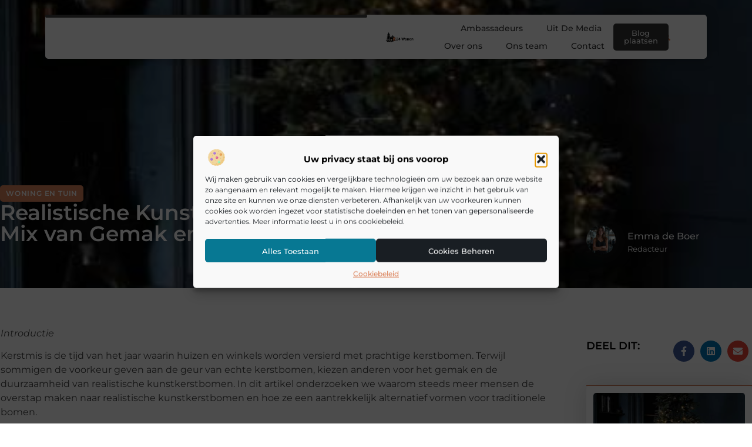

--- FILE ---
content_type: text/html; charset=UTF-8
request_url: https://24wonen.be/woning-en-tuin/realistische-kunstkerstbomen-de-perfecte-mix-van-gemak-en-schoonheid/
body_size: 30968
content:
<!doctype html>
<html lang="nl-NL" prefix="og: https://ogp.me/ns#">
<head>
	<meta charset="UTF-8">
	<meta name="viewport" content="width=device-width, initial-scale=1">
	<link rel="profile" href="https://gmpg.org/xfn/11">
	
<!-- Search Engine Optimization door Rank Math - https://rankmath.com/ -->
<title>Realistische Kunstkerstbomen: De Perfecte Mix van Gemak en Schoonheid &bull; 24 Wonen</title>
<meta name="description" content="Introductie"/>
<meta name="robots" content="follow, index, max-snippet:-1, max-video-preview:-1, max-image-preview:large"/>
<link rel="canonical" href="https://24wonen.be/woning-en-tuin/realistische-kunstkerstbomen-de-perfecte-mix-van-gemak-en-schoonheid/" />
<meta property="og:locale" content="nl_NL" />
<meta property="og:type" content="article" />
<meta property="og:title" content="Realistische Kunstkerstbomen: De Perfecte Mix van Gemak en Schoonheid &bull; 24 Wonen" />
<meta property="og:description" content="Introductie" />
<meta property="og:url" content="https://24wonen.be/woning-en-tuin/realistische-kunstkerstbomen-de-perfecte-mix-van-gemak-en-schoonheid/" />
<meta property="og:site_name" content="24 Wonen" />
<meta property="article:tag" content="Realistische kunstkerstbomen" />
<meta property="article:section" content="Woning en Tuin" />
<meta property="og:image" content="https://24wonen.be/wp-content/uploads/2023/09/pexelsolenabohovyk5686476.jpg" />
<meta property="og:image:secure_url" content="https://24wonen.be/wp-content/uploads/2023/09/pexelsolenabohovyk5686476.jpg" />
<meta property="og:image:width" content="419" />
<meta property="og:image:height" content="628" />
<meta property="og:image:alt" content="Realistische Kunstkerstbomen: De Perfecte Mix van Gemak en Schoonheid" />
<meta property="og:image:type" content="image/jpeg" />
<meta property="article:published_time" content="2023-09-17T16:20:12+00:00" />
<meta name="twitter:card" content="summary_large_image" />
<meta name="twitter:title" content="Realistische Kunstkerstbomen: De Perfecte Mix van Gemak en Schoonheid &bull; 24 Wonen" />
<meta name="twitter:description" content="Introductie" />
<meta name="twitter:image" content="https://24wonen.be/wp-content/uploads/2023/09/pexelsolenabohovyk5686476.jpg" />
<script type="application/ld+json" class="rank-math-schema">{"@context":"https://schema.org","@graph":[{"@type":"Organization","@id":"https://24wonen.be/#organization","name":"24wonen","url":"https://24wonen.be","logo":{"@type":"ImageObject","@id":"https://24wonen.be/#logo","url":"https://24wonen.be/wp-content/uploads/2021/12/cropped-1.24wonen.be-Logo-355x159px.png","contentUrl":"https://24wonen.be/wp-content/uploads/2021/12/cropped-1.24wonen.be-Logo-355x159px.png","caption":"24 Wonen","inLanguage":"nl-NL","width":"355","height":"132"}},{"@type":"WebSite","@id":"https://24wonen.be/#website","url":"https://24wonen.be","name":"24 Wonen","alternateName":"24wonen.be","publisher":{"@id":"https://24wonen.be/#organization"},"inLanguage":"nl-NL"},{"@type":"ImageObject","@id":"https://24wonen.be/wp-content/uploads/2023/09/pexelsolenabohovyk5686476.jpg","url":"https://24wonen.be/wp-content/uploads/2023/09/pexelsolenabohovyk5686476.jpg","width":"419","height":"628","inLanguage":"nl-NL"},{"@type":"BreadcrumbList","@id":"https://24wonen.be/woning-en-tuin/realistische-kunstkerstbomen-de-perfecte-mix-van-gemak-en-schoonheid/#breadcrumb","itemListElement":[{"@type":"ListItem","position":"1","item":{"@id":"https://24wonen.be/","name":"Home"}},{"@type":"ListItem","position":"2","item":{"@id":"https://24wonen.be/woning-en-tuin/realistische-kunstkerstbomen-de-perfecte-mix-van-gemak-en-schoonheid/","name":"Realistische Kunstkerstbomen: De Perfecte Mix van Gemak en Schoonheid"}}]},{"@type":"WebPage","@id":"https://24wonen.be/woning-en-tuin/realistische-kunstkerstbomen-de-perfecte-mix-van-gemak-en-schoonheid/#webpage","url":"https://24wonen.be/woning-en-tuin/realistische-kunstkerstbomen-de-perfecte-mix-van-gemak-en-schoonheid/","name":"Realistische Kunstkerstbomen: De Perfecte Mix van Gemak en Schoonheid &bull; 24 Wonen","datePublished":"2023-09-17T16:20:12+00:00","dateModified":"2023-09-17T16:20:12+00:00","isPartOf":{"@id":"https://24wonen.be/#website"},"primaryImageOfPage":{"@id":"https://24wonen.be/wp-content/uploads/2023/09/pexelsolenabohovyk5686476.jpg"},"inLanguage":"nl-NL","breadcrumb":{"@id":"https://24wonen.be/woning-en-tuin/realistische-kunstkerstbomen-de-perfecte-mix-van-gemak-en-schoonheid/#breadcrumb"}},{"@type":"Person","@id":"https://24wonen.be/woning-en-tuin/realistische-kunstkerstbomen-de-perfecte-mix-van-gemak-en-schoonheid/#author","image":{"@type":"ImageObject","@id":"https://secure.gravatar.com/avatar/?s=96&amp;d=mm&amp;r=g","url":"https://secure.gravatar.com/avatar/?s=96&amp;d=mm&amp;r=g","inLanguage":"nl-NL"},"worksFor":{"@id":"https://24wonen.be/#organization"}},{"@type":"BlogPosting","headline":"Realistische Kunstkerstbomen: De Perfecte Mix van Gemak en Schoonheid &bull; 24 Wonen","datePublished":"2023-09-17T16:20:12+00:00","dateModified":"2023-09-17T16:20:12+00:00","author":{"@id":"https://24wonen.be/woning-en-tuin/realistische-kunstkerstbomen-de-perfecte-mix-van-gemak-en-schoonheid/#author"},"publisher":{"@id":"https://24wonen.be/#organization"},"description":"Introductie","name":"Realistische Kunstkerstbomen: De Perfecte Mix van Gemak en Schoonheid &bull; 24 Wonen","@id":"https://24wonen.be/woning-en-tuin/realistische-kunstkerstbomen-de-perfecte-mix-van-gemak-en-schoonheid/#richSnippet","isPartOf":{"@id":"https://24wonen.be/woning-en-tuin/realistische-kunstkerstbomen-de-perfecte-mix-van-gemak-en-schoonheid/#webpage"},"image":{"@id":"https://24wonen.be/wp-content/uploads/2023/09/pexelsolenabohovyk5686476.jpg"},"inLanguage":"nl-NL","mainEntityOfPage":{"@id":"https://24wonen.be/woning-en-tuin/realistische-kunstkerstbomen-de-perfecte-mix-van-gemak-en-schoonheid/#webpage"}}]}</script>
<!-- /Rank Math WordPress SEO plugin -->

<link rel="alternate" title="oEmbed (JSON)" type="application/json+oembed" href="https://24wonen.be/wp-json/oembed/1.0/embed?url=https%3A%2F%2F24wonen.be%2Fwoning-en-tuin%2Frealistische-kunstkerstbomen-de-perfecte-mix-van-gemak-en-schoonheid%2F" />
<link rel="alternate" title="oEmbed (XML)" type="text/xml+oembed" href="https://24wonen.be/wp-json/oembed/1.0/embed?url=https%3A%2F%2F24wonen.be%2Fwoning-en-tuin%2Frealistische-kunstkerstbomen-de-perfecte-mix-van-gemak-en-schoonheid%2F&#038;format=xml" />
<style id='wp-img-auto-sizes-contain-inline-css'>
img:is([sizes=auto i],[sizes^="auto," i]){contain-intrinsic-size:3000px 1500px}
/*# sourceURL=wp-img-auto-sizes-contain-inline-css */
</style>
<link rel='stylesheet' id='colorboxstyle-css' href='https://24wonen.be/wp-content/plugins/link-library/colorbox/colorbox.css?ver=6.9' media='all' />
<style id='wp-emoji-styles-inline-css'>

	img.wp-smiley, img.emoji {
		display: inline !important;
		border: none !important;
		box-shadow: none !important;
		height: 1em !important;
		width: 1em !important;
		margin: 0 0.07em !important;
		vertical-align: -0.1em !important;
		background: none !important;
		padding: 0 !important;
	}
/*# sourceURL=wp-emoji-styles-inline-css */
</style>
<link rel='stylesheet' id='wp-block-library-css' href='https://24wonen.be/wp-includes/css/dist/block-library/style.min.css?ver=6.9' media='all' />
<style id='global-styles-inline-css'>
:root{--wp--preset--aspect-ratio--square: 1;--wp--preset--aspect-ratio--4-3: 4/3;--wp--preset--aspect-ratio--3-4: 3/4;--wp--preset--aspect-ratio--3-2: 3/2;--wp--preset--aspect-ratio--2-3: 2/3;--wp--preset--aspect-ratio--16-9: 16/9;--wp--preset--aspect-ratio--9-16: 9/16;--wp--preset--color--black: #000000;--wp--preset--color--cyan-bluish-gray: #abb8c3;--wp--preset--color--white: #ffffff;--wp--preset--color--pale-pink: #f78da7;--wp--preset--color--vivid-red: #cf2e2e;--wp--preset--color--luminous-vivid-orange: #ff6900;--wp--preset--color--luminous-vivid-amber: #fcb900;--wp--preset--color--light-green-cyan: #7bdcb5;--wp--preset--color--vivid-green-cyan: #00d084;--wp--preset--color--pale-cyan-blue: #8ed1fc;--wp--preset--color--vivid-cyan-blue: #0693e3;--wp--preset--color--vivid-purple: #9b51e0;--wp--preset--gradient--vivid-cyan-blue-to-vivid-purple: linear-gradient(135deg,rgb(6,147,227) 0%,rgb(155,81,224) 100%);--wp--preset--gradient--light-green-cyan-to-vivid-green-cyan: linear-gradient(135deg,rgb(122,220,180) 0%,rgb(0,208,130) 100%);--wp--preset--gradient--luminous-vivid-amber-to-luminous-vivid-orange: linear-gradient(135deg,rgb(252,185,0) 0%,rgb(255,105,0) 100%);--wp--preset--gradient--luminous-vivid-orange-to-vivid-red: linear-gradient(135deg,rgb(255,105,0) 0%,rgb(207,46,46) 100%);--wp--preset--gradient--very-light-gray-to-cyan-bluish-gray: linear-gradient(135deg,rgb(238,238,238) 0%,rgb(169,184,195) 100%);--wp--preset--gradient--cool-to-warm-spectrum: linear-gradient(135deg,rgb(74,234,220) 0%,rgb(151,120,209) 20%,rgb(207,42,186) 40%,rgb(238,44,130) 60%,rgb(251,105,98) 80%,rgb(254,248,76) 100%);--wp--preset--gradient--blush-light-purple: linear-gradient(135deg,rgb(255,206,236) 0%,rgb(152,150,240) 100%);--wp--preset--gradient--blush-bordeaux: linear-gradient(135deg,rgb(254,205,165) 0%,rgb(254,45,45) 50%,rgb(107,0,62) 100%);--wp--preset--gradient--luminous-dusk: linear-gradient(135deg,rgb(255,203,112) 0%,rgb(199,81,192) 50%,rgb(65,88,208) 100%);--wp--preset--gradient--pale-ocean: linear-gradient(135deg,rgb(255,245,203) 0%,rgb(182,227,212) 50%,rgb(51,167,181) 100%);--wp--preset--gradient--electric-grass: linear-gradient(135deg,rgb(202,248,128) 0%,rgb(113,206,126) 100%);--wp--preset--gradient--midnight: linear-gradient(135deg,rgb(2,3,129) 0%,rgb(40,116,252) 100%);--wp--preset--font-size--small: 13px;--wp--preset--font-size--medium: 20px;--wp--preset--font-size--large: 36px;--wp--preset--font-size--x-large: 42px;--wp--preset--spacing--20: 0.44rem;--wp--preset--spacing--30: 0.67rem;--wp--preset--spacing--40: 1rem;--wp--preset--spacing--50: 1.5rem;--wp--preset--spacing--60: 2.25rem;--wp--preset--spacing--70: 3.38rem;--wp--preset--spacing--80: 5.06rem;--wp--preset--shadow--natural: 6px 6px 9px rgba(0, 0, 0, 0.2);--wp--preset--shadow--deep: 12px 12px 50px rgba(0, 0, 0, 0.4);--wp--preset--shadow--sharp: 6px 6px 0px rgba(0, 0, 0, 0.2);--wp--preset--shadow--outlined: 6px 6px 0px -3px rgb(255, 255, 255), 6px 6px rgb(0, 0, 0);--wp--preset--shadow--crisp: 6px 6px 0px rgb(0, 0, 0);}:root { --wp--style--global--content-size: 800px;--wp--style--global--wide-size: 1200px; }:where(body) { margin: 0; }.wp-site-blocks > .alignleft { float: left; margin-right: 2em; }.wp-site-blocks > .alignright { float: right; margin-left: 2em; }.wp-site-blocks > .aligncenter { justify-content: center; margin-left: auto; margin-right: auto; }:where(.wp-site-blocks) > * { margin-block-start: 24px; margin-block-end: 0; }:where(.wp-site-blocks) > :first-child { margin-block-start: 0; }:where(.wp-site-blocks) > :last-child { margin-block-end: 0; }:root { --wp--style--block-gap: 24px; }:root :where(.is-layout-flow) > :first-child{margin-block-start: 0;}:root :where(.is-layout-flow) > :last-child{margin-block-end: 0;}:root :where(.is-layout-flow) > *{margin-block-start: 24px;margin-block-end: 0;}:root :where(.is-layout-constrained) > :first-child{margin-block-start: 0;}:root :where(.is-layout-constrained) > :last-child{margin-block-end: 0;}:root :where(.is-layout-constrained) > *{margin-block-start: 24px;margin-block-end: 0;}:root :where(.is-layout-flex){gap: 24px;}:root :where(.is-layout-grid){gap: 24px;}.is-layout-flow > .alignleft{float: left;margin-inline-start: 0;margin-inline-end: 2em;}.is-layout-flow > .alignright{float: right;margin-inline-start: 2em;margin-inline-end: 0;}.is-layout-flow > .aligncenter{margin-left: auto !important;margin-right: auto !important;}.is-layout-constrained > .alignleft{float: left;margin-inline-start: 0;margin-inline-end: 2em;}.is-layout-constrained > .alignright{float: right;margin-inline-start: 2em;margin-inline-end: 0;}.is-layout-constrained > .aligncenter{margin-left: auto !important;margin-right: auto !important;}.is-layout-constrained > :where(:not(.alignleft):not(.alignright):not(.alignfull)){max-width: var(--wp--style--global--content-size);margin-left: auto !important;margin-right: auto !important;}.is-layout-constrained > .alignwide{max-width: var(--wp--style--global--wide-size);}body .is-layout-flex{display: flex;}.is-layout-flex{flex-wrap: wrap;align-items: center;}.is-layout-flex > :is(*, div){margin: 0;}body .is-layout-grid{display: grid;}.is-layout-grid > :is(*, div){margin: 0;}body{padding-top: 0px;padding-right: 0px;padding-bottom: 0px;padding-left: 0px;}a:where(:not(.wp-element-button)){text-decoration: underline;}:root :where(.wp-element-button, .wp-block-button__link){background-color: #32373c;border-width: 0;color: #fff;font-family: inherit;font-size: inherit;font-style: inherit;font-weight: inherit;letter-spacing: inherit;line-height: inherit;padding-top: calc(0.667em + 2px);padding-right: calc(1.333em + 2px);padding-bottom: calc(0.667em + 2px);padding-left: calc(1.333em + 2px);text-decoration: none;text-transform: inherit;}.has-black-color{color: var(--wp--preset--color--black) !important;}.has-cyan-bluish-gray-color{color: var(--wp--preset--color--cyan-bluish-gray) !important;}.has-white-color{color: var(--wp--preset--color--white) !important;}.has-pale-pink-color{color: var(--wp--preset--color--pale-pink) !important;}.has-vivid-red-color{color: var(--wp--preset--color--vivid-red) !important;}.has-luminous-vivid-orange-color{color: var(--wp--preset--color--luminous-vivid-orange) !important;}.has-luminous-vivid-amber-color{color: var(--wp--preset--color--luminous-vivid-amber) !important;}.has-light-green-cyan-color{color: var(--wp--preset--color--light-green-cyan) !important;}.has-vivid-green-cyan-color{color: var(--wp--preset--color--vivid-green-cyan) !important;}.has-pale-cyan-blue-color{color: var(--wp--preset--color--pale-cyan-blue) !important;}.has-vivid-cyan-blue-color{color: var(--wp--preset--color--vivid-cyan-blue) !important;}.has-vivid-purple-color{color: var(--wp--preset--color--vivid-purple) !important;}.has-black-background-color{background-color: var(--wp--preset--color--black) !important;}.has-cyan-bluish-gray-background-color{background-color: var(--wp--preset--color--cyan-bluish-gray) !important;}.has-white-background-color{background-color: var(--wp--preset--color--white) !important;}.has-pale-pink-background-color{background-color: var(--wp--preset--color--pale-pink) !important;}.has-vivid-red-background-color{background-color: var(--wp--preset--color--vivid-red) !important;}.has-luminous-vivid-orange-background-color{background-color: var(--wp--preset--color--luminous-vivid-orange) !important;}.has-luminous-vivid-amber-background-color{background-color: var(--wp--preset--color--luminous-vivid-amber) !important;}.has-light-green-cyan-background-color{background-color: var(--wp--preset--color--light-green-cyan) !important;}.has-vivid-green-cyan-background-color{background-color: var(--wp--preset--color--vivid-green-cyan) !important;}.has-pale-cyan-blue-background-color{background-color: var(--wp--preset--color--pale-cyan-blue) !important;}.has-vivid-cyan-blue-background-color{background-color: var(--wp--preset--color--vivid-cyan-blue) !important;}.has-vivid-purple-background-color{background-color: var(--wp--preset--color--vivid-purple) !important;}.has-black-border-color{border-color: var(--wp--preset--color--black) !important;}.has-cyan-bluish-gray-border-color{border-color: var(--wp--preset--color--cyan-bluish-gray) !important;}.has-white-border-color{border-color: var(--wp--preset--color--white) !important;}.has-pale-pink-border-color{border-color: var(--wp--preset--color--pale-pink) !important;}.has-vivid-red-border-color{border-color: var(--wp--preset--color--vivid-red) !important;}.has-luminous-vivid-orange-border-color{border-color: var(--wp--preset--color--luminous-vivid-orange) !important;}.has-luminous-vivid-amber-border-color{border-color: var(--wp--preset--color--luminous-vivid-amber) !important;}.has-light-green-cyan-border-color{border-color: var(--wp--preset--color--light-green-cyan) !important;}.has-vivid-green-cyan-border-color{border-color: var(--wp--preset--color--vivid-green-cyan) !important;}.has-pale-cyan-blue-border-color{border-color: var(--wp--preset--color--pale-cyan-blue) !important;}.has-vivid-cyan-blue-border-color{border-color: var(--wp--preset--color--vivid-cyan-blue) !important;}.has-vivid-purple-border-color{border-color: var(--wp--preset--color--vivid-purple) !important;}.has-vivid-cyan-blue-to-vivid-purple-gradient-background{background: var(--wp--preset--gradient--vivid-cyan-blue-to-vivid-purple) !important;}.has-light-green-cyan-to-vivid-green-cyan-gradient-background{background: var(--wp--preset--gradient--light-green-cyan-to-vivid-green-cyan) !important;}.has-luminous-vivid-amber-to-luminous-vivid-orange-gradient-background{background: var(--wp--preset--gradient--luminous-vivid-amber-to-luminous-vivid-orange) !important;}.has-luminous-vivid-orange-to-vivid-red-gradient-background{background: var(--wp--preset--gradient--luminous-vivid-orange-to-vivid-red) !important;}.has-very-light-gray-to-cyan-bluish-gray-gradient-background{background: var(--wp--preset--gradient--very-light-gray-to-cyan-bluish-gray) !important;}.has-cool-to-warm-spectrum-gradient-background{background: var(--wp--preset--gradient--cool-to-warm-spectrum) !important;}.has-blush-light-purple-gradient-background{background: var(--wp--preset--gradient--blush-light-purple) !important;}.has-blush-bordeaux-gradient-background{background: var(--wp--preset--gradient--blush-bordeaux) !important;}.has-luminous-dusk-gradient-background{background: var(--wp--preset--gradient--luminous-dusk) !important;}.has-pale-ocean-gradient-background{background: var(--wp--preset--gradient--pale-ocean) !important;}.has-electric-grass-gradient-background{background: var(--wp--preset--gradient--electric-grass) !important;}.has-midnight-gradient-background{background: var(--wp--preset--gradient--midnight) !important;}.has-small-font-size{font-size: var(--wp--preset--font-size--small) !important;}.has-medium-font-size{font-size: var(--wp--preset--font-size--medium) !important;}.has-large-font-size{font-size: var(--wp--preset--font-size--large) !important;}.has-x-large-font-size{font-size: var(--wp--preset--font-size--x-large) !important;}
:root :where(.wp-block-pullquote){font-size: 1.5em;line-height: 1.6;}
/*# sourceURL=global-styles-inline-css */
</style>
<link rel='stylesheet' id='thumbs_rating_styles-css' href='https://24wonen.be/wp-content/plugins/link-library/upvote-downvote/css/style.css?ver=1.0.0' media='all' />
<link rel='stylesheet' id='scriptlesssocialsharing-css' href='https://24wonen.be/wp-content/plugins/scriptless-social-sharing/includes/css/scriptlesssocialsharing-style.css?ver=3.3.1' media='all' />
<style id='scriptlesssocialsharing-inline-css'>
.scriptlesssocialsharing__buttons a.button { padding: 12px; flex: 1; }@media only screen and (max-width: 767px) { .scriptlesssocialsharing .sss-name { position: absolute; clip: rect(1px, 1px, 1px, 1px); height: 1px; width: 1px; border: 0; overflow: hidden; } }
/*# sourceURL=scriptlesssocialsharing-inline-css */
</style>
<link rel='stylesheet' id='cmplz-general-css' href='https://24wonen.be/wp-content/plugins/complianz-gdpr/assets/css/cookieblocker.min.css?ver=1741710170' media='all' />
<link rel='stylesheet' id='hello-elementor-css' href='https://24wonen.be/wp-content/themes/hello-elementor/assets/css/reset.css?ver=3.4.4' media='all' />
<link rel='stylesheet' id='hello-elementor-theme-style-css' href='https://24wonen.be/wp-content/themes/hello-elementor/assets/css/theme.css?ver=3.4.4' media='all' />
<link rel='stylesheet' id='hello-elementor-header-footer-css' href='https://24wonen.be/wp-content/themes/hello-elementor/assets/css/header-footer.css?ver=3.4.4' media='all' />
<link rel='stylesheet' id='elementor-frontend-css' href='https://24wonen.be/wp-content/plugins/elementor/assets/css/frontend.min.css?ver=3.34.1' media='all' />
<style id='elementor-frontend-inline-css'>
.elementor-4501 .elementor-element.elementor-element-33281161:not(.elementor-motion-effects-element-type-background), .elementor-4501 .elementor-element.elementor-element-33281161 > .elementor-motion-effects-container > .elementor-motion-effects-layer{background-image:url("https://24wonen.be/wp-content/uploads/2023/09/pexelsolenabohovyk5686476.jpg");}
/*# sourceURL=elementor-frontend-inline-css */
</style>
<link rel='stylesheet' id='elementor-post-3852-css' href='https://24wonen.be/wp-content/uploads/elementor/css/post-3852.css?ver=1768665456' media='all' />
<link rel='stylesheet' id='widget-progress-tracker-css' href='https://24wonen.be/wp-content/plugins/elementor-pro/assets/css/widget-progress-tracker.min.css?ver=3.29.2' media='all' />
<link rel='stylesheet' id='e-animation-grow-css' href='https://24wonen.be/wp-content/plugins/elementor/assets/lib/animations/styles/e-animation-grow.min.css?ver=3.34.1' media='all' />
<link rel='stylesheet' id='widget-image-css' href='https://24wonen.be/wp-content/plugins/elementor/assets/css/widget-image.min.css?ver=3.34.1' media='all' />
<link rel='stylesheet' id='widget-nav-menu-css' href='https://24wonen.be/wp-content/plugins/elementor-pro/assets/css/widget-nav-menu.min.css?ver=3.29.2' media='all' />
<link rel='stylesheet' id='widget-search-form-css' href='https://24wonen.be/wp-content/plugins/elementor-pro/assets/css/widget-search-form.min.css?ver=3.29.2' media='all' />
<link rel='stylesheet' id='e-sticky-css' href='https://24wonen.be/wp-content/plugins/elementor-pro/assets/css/modules/sticky.min.css?ver=3.29.2' media='all' />
<link rel='stylesheet' id='e-animation-fadeInDown-css' href='https://24wonen.be/wp-content/plugins/elementor/assets/lib/animations/styles/fadeInDown.min.css?ver=3.34.1' media='all' />
<link rel='stylesheet' id='e-motion-fx-css' href='https://24wonen.be/wp-content/plugins/elementor-pro/assets/css/modules/motion-fx.min.css?ver=3.29.2' media='all' />
<link rel='stylesheet' id='e-animation-fadeIn-css' href='https://24wonen.be/wp-content/plugins/elementor/assets/lib/animations/styles/fadeIn.min.css?ver=3.34.1' media='all' />
<link rel='stylesheet' id='e-animation-bob-css' href='https://24wonen.be/wp-content/plugins/elementor/assets/lib/animations/styles/e-animation-bob.min.css?ver=3.34.1' media='all' />
<link rel='stylesheet' id='widget-heading-css' href='https://24wonen.be/wp-content/plugins/elementor/assets/css/widget-heading.min.css?ver=3.34.1' media='all' />
<link rel='stylesheet' id='widget-posts-css' href='https://24wonen.be/wp-content/plugins/elementor-pro/assets/css/widget-posts.min.css?ver=3.29.2' media='all' />
<link rel='stylesheet' id='swiper-css' href='https://24wonen.be/wp-content/plugins/elementor/assets/lib/swiper/v8/css/swiper.min.css?ver=8.4.5' media='all' />
<link rel='stylesheet' id='e-swiper-css' href='https://24wonen.be/wp-content/plugins/elementor/assets/css/conditionals/e-swiper.min.css?ver=3.34.1' media='all' />
<link rel='stylesheet' id='widget-social-icons-css' href='https://24wonen.be/wp-content/plugins/elementor/assets/css/widget-social-icons.min.css?ver=3.34.1' media='all' />
<link rel='stylesheet' id='e-apple-webkit-css' href='https://24wonen.be/wp-content/plugins/elementor/assets/css/conditionals/apple-webkit.min.css?ver=3.34.1' media='all' />
<link rel='stylesheet' id='widget-post-info-css' href='https://24wonen.be/wp-content/plugins/elementor-pro/assets/css/widget-post-info.min.css?ver=3.29.2' media='all' />
<link rel='stylesheet' id='widget-icon-list-css' href='https://24wonen.be/wp-content/plugins/elementor/assets/css/widget-icon-list.min.css?ver=3.34.1' media='all' />
<link rel='stylesheet' id='widget-author-box-css' href='https://24wonen.be/wp-content/plugins/elementor-pro/assets/css/widget-author-box.min.css?ver=3.29.2' media='all' />
<link rel='stylesheet' id='widget-spacer-css' href='https://24wonen.be/wp-content/plugins/elementor/assets/css/widget-spacer.min.css?ver=3.34.1' media='all' />
<link rel='stylesheet' id='widget-post-navigation-css' href='https://24wonen.be/wp-content/plugins/elementor-pro/assets/css/widget-post-navigation.min.css?ver=3.29.2' media='all' />
<link rel='stylesheet' id='elementor-post-4496-css' href='https://24wonen.be/wp-content/uploads/elementor/css/post-4496.css?ver=1768665456' media='all' />
<link rel='stylesheet' id='elementor-post-4491-css' href='https://24wonen.be/wp-content/uploads/elementor/css/post-4491.css?ver=1768665456' media='all' />
<link rel='stylesheet' id='elementor-post-4501-css' href='https://24wonen.be/wp-content/uploads/elementor/css/post-4501.css?ver=1768665611' media='all' />
<link rel='stylesheet' id='elementor-gf-local-montserrat-css' href='https://24wonen.be/wp-content/uploads/elementor/google-fonts/css/montserrat.css?ver=1751274055' media='all' />
<script src="https://24wonen.be/wp-includes/js/jquery/jquery.min.js?ver=3.7.1" id="jquery-core-js"></script>
<script src="https://24wonen.be/wp-includes/js/jquery/jquery-migrate.min.js?ver=3.4.1" id="jquery-migrate-js"></script>
<script src="https://24wonen.be/wp-content/plugins/link-library/colorbox/jquery.colorbox-min.js?ver=1.3.9" id="colorbox-js"></script>
<script id="thumbs_rating_scripts-js-extra">
var thumbs_rating_ajax = {"ajax_url":"https://24wonen.be/wp-admin/admin-ajax.php","nonce":"deda720bd5"};
//# sourceURL=thumbs_rating_scripts-js-extra
</script>
<script src="https://24wonen.be/wp-content/plugins/link-library/upvote-downvote/js/general.js?ver=4.0.1" id="thumbs_rating_scripts-js"></script>
<link rel="https://api.w.org/" href="https://24wonen.be/wp-json/" /><link rel="alternate" title="JSON" type="application/json" href="https://24wonen.be/wp-json/wp/v2/posts/722" /><link rel="EditURI" type="application/rsd+xml" title="RSD" href="https://24wonen.be/xmlrpc.php?rsd" />
<meta name="generator" content="WordPress 6.9" />
<link rel='shortlink' href='https://24wonen.be/?p=722' />
<script type="text/javascript">//<![CDATA[
  function external_links_in_new_windows_loop() {
    if (!document.links) {
      document.links = document.getElementsByTagName('a');
    }
    var change_link = false;
    var force = '';
    var ignore = '';

    for (var t=0; t<document.links.length; t++) {
      var all_links = document.links[t];
      change_link = false;
      
      if(document.links[t].hasAttribute('onClick') == false) {
        // forced if the address starts with http (or also https), but does not link to the current domain
        if(all_links.href.search(/^http/) != -1 && all_links.href.search('24wonen.be') == -1 && all_links.href.search(/^#/) == -1) {
          // console.log('Changed ' + all_links.href);
          change_link = true;
        }
          
        if(force != '' && all_links.href.search(force) != -1) {
          // forced
          // console.log('force ' + all_links.href);
          change_link = true;
        }
        
        if(ignore != '' && all_links.href.search(ignore) != -1) {
          // console.log('ignore ' + all_links.href);
          // ignored
          change_link = false;
        }

        if(change_link == true) {
          // console.log('Changed ' + all_links.href);
          document.links[t].setAttribute('onClick', 'javascript:window.open(\'' + all_links.href.replace(/'/g, '') + '\', \'_blank\', \'noopener\'); return false;');
          document.links[t].removeAttribute('target');
        }
      }
    }
  }
  
  // Load
  function external_links_in_new_windows_load(func)
  {  
    var oldonload = window.onload;
    if (typeof window.onload != 'function'){
      window.onload = func;
    } else {
      window.onload = function(){
        oldonload();
        func();
      }
    }
  }

  external_links_in_new_windows_load(external_links_in_new_windows_loop);
  //]]></script>

			<style>.cmplz-hidden {
					display: none !important;
				}</style><meta name="generator" content="Elementor 3.34.1; features: e_font_icon_svg, additional_custom_breakpoints; settings: css_print_method-external, google_font-enabled, font_display-swap">
			<style>
				.e-con.e-parent:nth-of-type(n+4):not(.e-lazyloaded):not(.e-no-lazyload),
				.e-con.e-parent:nth-of-type(n+4):not(.e-lazyloaded):not(.e-no-lazyload) * {
					background-image: none !important;
				}
				@media screen and (max-height: 1024px) {
					.e-con.e-parent:nth-of-type(n+3):not(.e-lazyloaded):not(.e-no-lazyload),
					.e-con.e-parent:nth-of-type(n+3):not(.e-lazyloaded):not(.e-no-lazyload) * {
						background-image: none !important;
					}
				}
				@media screen and (max-height: 640px) {
					.e-con.e-parent:nth-of-type(n+2):not(.e-lazyloaded):not(.e-no-lazyload),
					.e-con.e-parent:nth-of-type(n+2):not(.e-lazyloaded):not(.e-no-lazyload) * {
						background-image: none !important;
					}
				}
			</style>
			<link rel="icon" href="https://24wonen.be/wp-content/uploads/2021/12/0.24wonen.be-icon-150x150-px.png" sizes="32x32" />
<link rel="icon" href="https://24wonen.be/wp-content/uploads/2021/12/0.24wonen.be-icon-150x150-px.png" sizes="192x192" />
<link rel="apple-touch-icon" href="https://24wonen.be/wp-content/uploads/2021/12/0.24wonen.be-icon-150x150-px.png" />
<meta name="msapplication-TileImage" content="https://24wonen.be/wp-content/uploads/2021/12/0.24wonen.be-icon-150x150-px.png" />
</head>
<body data-rsssl=1 data-cmplz=1 class="wp-singular post-template-default single single-post postid-722 single-format-standard wp-custom-logo wp-embed-responsive wp-theme-hello-elementor hello-elementor-default elementor-default elementor-template-full-width elementor-kit-3852 elementor-page-4501">


<a class="skip-link screen-reader-text" href="#content">Ga naar de inhoud</a>

		<header data-elementor-type="header" data-elementor-id="4496" class="elementor elementor-4496 elementor-location-header" data-elementor-post-type="elementor_library">
			<header class="elementor-element elementor-element-4af54cad top e-con-full e-flex e-con e-parent" data-id="4af54cad" data-element_type="container" data-settings="{&quot;sticky&quot;:&quot;top&quot;,&quot;background_background&quot;:&quot;classic&quot;,&quot;sticky_on&quot;:[&quot;desktop&quot;,&quot;tablet&quot;,&quot;mobile&quot;],&quot;sticky_offset&quot;:0,&quot;sticky_effects_offset&quot;:0,&quot;sticky_anchor_link_offset&quot;:0}">
		<header class="elementor-element elementor-element-2c06a807 top e-con-full e-flex elementor-invisible e-con e-child" data-id="2c06a807" data-element_type="container" data-settings="{&quot;background_background&quot;:&quot;classic&quot;,&quot;sticky&quot;:&quot;top&quot;,&quot;motion_fx_motion_fx_scrolling&quot;:&quot;yes&quot;,&quot;motion_fx_opacity_effect&quot;:&quot;yes&quot;,&quot;motion_fx_opacity_direction&quot;:&quot;out-in-out&quot;,&quot;motion_fx_opacity_level&quot;:{&quot;unit&quot;:&quot;px&quot;,&quot;size&quot;:5.5999999999999996447286321199499070644378662109375,&quot;sizes&quot;:[]},&quot;motion_fx_opacity_range&quot;:{&quot;unit&quot;:&quot;%&quot;,&quot;size&quot;:&quot;&quot;,&quot;sizes&quot;:{&quot;start&quot;:0,&quot;end&quot;:100}},&quot;animation&quot;:&quot;fadeInDown&quot;,&quot;motion_fx_devices&quot;:[&quot;desktop&quot;,&quot;tablet&quot;,&quot;mobile&quot;],&quot;sticky_on&quot;:[&quot;desktop&quot;,&quot;tablet&quot;,&quot;mobile&quot;],&quot;sticky_offset&quot;:0,&quot;sticky_effects_offset&quot;:0,&quot;sticky_anchor_link_offset&quot;:0}">
				<div class="elementor-element elementor-element-6a72254b elementor-widget__width-inherit elementor-widget elementor-widget-progress-tracker" data-id="6a72254b" data-element_type="widget" data-settings="{&quot;type&quot;:&quot;horizontal&quot;,&quot;relative_to&quot;:&quot;entire_page&quot;,&quot;percentage&quot;:&quot;no&quot;}" data-widget_type="progress-tracker.default">
				<div class="elementor-widget-container">
					
		<div class="elementor-scrolling-tracker elementor-scrolling-tracker-horizontal elementor-scrolling-tracker-alignment-">
						<div class="current-progress">
					<div class="current-progress-percentage"></div>
				</div>
				</div>
						</div>
				</div>
		<div class="elementor-element elementor-element-11ea9b45 e-con-full e-flex e-con e-child" data-id="11ea9b45" data-element_type="container">
				<div class="elementor-element elementor-element-64306755 elementor-widget__width-initial elementor-widget elementor-widget-theme-site-logo elementor-widget-image" data-id="64306755" data-element_type="widget" data-widget_type="theme-site-logo.default">
				<div class="elementor-widget-container">
											<a href="https://24wonen.be">
			<img width="355" height="132" src="https://24wonen.be/wp-content/uploads/2021/12/cropped-1.24wonen.be-Logo-355x159px.png" class="elementor-animation-grow attachment-full size-full wp-image-32" alt="" srcset="https://24wonen.be/wp-content/uploads/2021/12/cropped-1.24wonen.be-Logo-355x159px.png 355w, https://24wonen.be/wp-content/uploads/2021/12/cropped-1.24wonen.be-Logo-355x159px-300x112.png 300w" sizes="(max-width: 355px) 100vw, 355px" />				</a>
											</div>
				</div>
				<div class="elementor-element elementor-element-599ede33 elementor-nav-menu--stretch elementor-nav-menu__text-align-center elementor-widget-tablet__width-initial elementor-widget-mobile__width-initial elementor-widget__width-initial elementor-nav-menu__align-end elementor-nav-menu--dropdown-tablet elementor-nav-menu--toggle elementor-nav-menu--burger elementor-widget elementor-widget-nav-menu" data-id="599ede33" data-element_type="widget" data-settings="{&quot;full_width&quot;:&quot;stretch&quot;,&quot;layout&quot;:&quot;horizontal&quot;,&quot;submenu_icon&quot;:{&quot;value&quot;:&quot;&lt;svg class=\&quot;e-font-icon-svg e-fas-caret-down\&quot; viewBox=\&quot;0 0 320 512\&quot; xmlns=\&quot;http:\/\/www.w3.org\/2000\/svg\&quot;&gt;&lt;path d=\&quot;M31.3 192h257.3c17.8 0 26.7 21.5 14.1 34.1L174.1 354.8c-7.8 7.8-20.5 7.8-28.3 0L17.2 226.1C4.6 213.5 13.5 192 31.3 192z\&quot;&gt;&lt;\/path&gt;&lt;\/svg&gt;&quot;,&quot;library&quot;:&quot;fa-solid&quot;},&quot;toggle&quot;:&quot;burger&quot;}" data-widget_type="nav-menu.default">
				<div class="elementor-widget-container">
								<nav aria-label="Menu" class="elementor-nav-menu--main elementor-nav-menu__container elementor-nav-menu--layout-horizontal e--pointer-background e--animation-grow">
				<ul id="menu-1-599ede33" class="elementor-nav-menu"><li class="menu-item menu-item-type-post_type menu-item-object-page menu-item-27"><a href="https://24wonen.be/ambassadeurs/" class="elementor-item">Ambassadeurs</a></li>
<li class="menu-item menu-item-type-custom menu-item-object-custom menu-item-3286"><a href="/category/media/" class="elementor-item">Uit De Media</a></li>
<li class="menu-item menu-item-type-post_type menu-item-object-page menu-item-4470"><a href="https://24wonen.be/over-ons/" class="elementor-item">Over ons</a></li>
<li class="menu-item menu-item-type-post_type menu-item-object-page menu-item-4471"><a href="https://24wonen.be/ons-team/" class="elementor-item">Ons team</a></li>
<li class="menu-item menu-item-type-post_type menu-item-object-page menu-item-26"><a href="https://24wonen.be/contact/" class="elementor-item">Contact</a></li>
</ul>			</nav>
					<div class="elementor-menu-toggle" role="button" tabindex="0" aria-label="Menu toggle" aria-expanded="false">
			<span class="elementor-menu-toggle__icon--open"><svg xmlns="http://www.w3.org/2000/svg" id="Layer_1" data-name="Layer 1" viewBox="0 0 24 24" width="512" height="512"><path d="M18,5H1c-.55,0-1-.45-1-1s.45-1,1-1H18c.55,0,1,.45,1,1s-.45,1-1,1Zm1,15c0-.55-.45-1-1-1H1c-.55,0-1,.45-1,1s.45,1,1,1H18c.55,0,1-.45,1-1Zm5-8c0-.55-.45-1-1-1H6c-.55,0-1,.45-1,1s.45,1,1,1H23c.55,0,1-.45,1-1Z"></path></svg></span><span class="elementor-menu-toggle__icon--close"><svg xmlns="http://www.w3.org/2000/svg" id="Layer_1" viewBox="0 0 24 24" data-name="Layer 1"><path d="m15.854 8.854-3.146 3.146 3.146 3.146c.195.195.195.512 0 .707s-.512.195-.707 0l-3.146-3.146-3.146 3.146c-.195.195-.512.195-.707 0s-.195-.512 0-.707l3.146-3.146-3.146-3.146c-.195-.195-.195-.512 0-.707s.512-.195.707 0l3.146 3.146 3.146-3.146c.195-.195.512-.195.707 0s.195.512 0 .707zm7.146 3.146c0 7.813-3.187 11-11 11s-11-3.187-11-11 3.187-11 11-11 11 3.187 11 11zm-1 0c0-7.196-2.804-10-10-10s-10 2.804-10 10 2.804 10 10 10 10-2.804 10-10z"></path></svg></span>		</div>
					<nav class="elementor-nav-menu--dropdown elementor-nav-menu__container" aria-hidden="true">
				<ul id="menu-2-599ede33" class="elementor-nav-menu"><li class="menu-item menu-item-type-post_type menu-item-object-page menu-item-27"><a href="https://24wonen.be/ambassadeurs/" class="elementor-item" tabindex="-1">Ambassadeurs</a></li>
<li class="menu-item menu-item-type-custom menu-item-object-custom menu-item-3286"><a href="/category/media/" class="elementor-item" tabindex="-1">Uit De Media</a></li>
<li class="menu-item menu-item-type-post_type menu-item-object-page menu-item-4470"><a href="https://24wonen.be/over-ons/" class="elementor-item" tabindex="-1">Over ons</a></li>
<li class="menu-item menu-item-type-post_type menu-item-object-page menu-item-4471"><a href="https://24wonen.be/ons-team/" class="elementor-item" tabindex="-1">Ons team</a></li>
<li class="menu-item menu-item-type-post_type menu-item-object-page menu-item-26"><a href="https://24wonen.be/contact/" class="elementor-item" tabindex="-1">Contact</a></li>
</ul>			</nav>
						</div>
				</div>
		<div class="elementor-element elementor-element-e9ea15a e-con-full e-flex e-con e-child" data-id="e9ea15a" data-element_type="container">
				<div class="elementor-element elementor-element-68d61b3b elementor-search-form--skin-full_screen elementor-widget__width-auto elementor-hidden-mobile elementor-widget elementor-widget-search-form" data-id="68d61b3b" data-element_type="widget" data-settings="{&quot;skin&quot;:&quot;full_screen&quot;}" data-widget_type="search-form.default">
				<div class="elementor-widget-container">
							<search role="search">
			<form class="elementor-search-form" action="https://24wonen.be" method="get">
												<div class="elementor-search-form__toggle" role="button" tabindex="0" aria-label="Zoeken">
					<div class="e-font-icon-svg-container"><svg aria-hidden="true" class="e-font-icon-svg e-fas-search" viewBox="0 0 512 512" xmlns="http://www.w3.org/2000/svg"><path d="M505 442.7L405.3 343c-4.5-4.5-10.6-7-17-7H372c27.6-35.3 44-79.7 44-128C416 93.1 322.9 0 208 0S0 93.1 0 208s93.1 208 208 208c48.3 0 92.7-16.4 128-44v16.3c0 6.4 2.5 12.5 7 17l99.7 99.7c9.4 9.4 24.6 9.4 33.9 0l28.3-28.3c9.4-9.4 9.4-24.6.1-34zM208 336c-70.7 0-128-57.2-128-128 0-70.7 57.2-128 128-128 70.7 0 128 57.2 128 128 0 70.7-57.2 128-128 128z"></path></svg></div>				</div>
								<div class="elementor-search-form__container">
					<label class="elementor-screen-only" for="elementor-search-form-68d61b3b">Zoeken</label>

					
					<input id="elementor-search-form-68d61b3b" placeholder="" class="elementor-search-form__input" type="search" name="s" value="">
					
					
										<div class="dialog-lightbox-close-button dialog-close-button" role="button" tabindex="0" aria-label="Sluit dit zoekvak.">
						<svg aria-hidden="true" class="e-font-icon-svg e-eicon-close" viewBox="0 0 1000 1000" xmlns="http://www.w3.org/2000/svg"><path d="M742 167L500 408 258 167C246 154 233 150 217 150 196 150 179 158 167 167 154 179 150 196 150 212 150 229 154 242 171 254L408 500 167 742C138 771 138 800 167 829 196 858 225 858 254 829L496 587 738 829C750 842 767 846 783 846 800 846 817 842 829 829 842 817 846 804 846 783 846 767 842 750 829 737L588 500 833 258C863 229 863 200 833 171 804 137 775 137 742 167Z"></path></svg>					</div>
									</div>
			</form>
		</search>
						</div>
				</div>
				<div class="elementor-element elementor-element-600654d8 elementor-mobile-align-right elementor-widget-mobile__width-initial elementor-widget elementor-widget-button" data-id="600654d8" data-element_type="widget" data-widget_type="button.default">
				<div class="elementor-widget-container">
									<div class="elementor-button-wrapper">
					<a class="elementor-button elementor-button-link elementor-size-sm" href="/blog-plaatsen/">
						<span class="elementor-button-content-wrapper">
									<span class="elementor-button-text">Blog plaatsen</span>
					</span>
					</a>
				</div>
								</div>
				</div>
				</div>
				</div>
				</header>
				<div class="elementor-element elementor-element-3fe71f63 elementor-view-stacked elementor-widget__width-auto elementor-fixed elementor-shape-circle elementor-invisible elementor-widget elementor-widget-icon" data-id="3fe71f63" data-element_type="widget" data-settings="{&quot;_position&quot;:&quot;fixed&quot;,&quot;motion_fx_motion_fx_scrolling&quot;:&quot;yes&quot;,&quot;motion_fx_opacity_effect&quot;:&quot;yes&quot;,&quot;motion_fx_opacity_range&quot;:{&quot;unit&quot;:&quot;%&quot;,&quot;size&quot;:&quot;&quot;,&quot;sizes&quot;:{&quot;start&quot;:0,&quot;end&quot;:45}},&quot;_animation&quot;:&quot;fadeIn&quot;,&quot;_animation_delay&quot;:200,&quot;motion_fx_opacity_direction&quot;:&quot;out-in&quot;,&quot;motion_fx_opacity_level&quot;:{&quot;unit&quot;:&quot;px&quot;,&quot;size&quot;:10,&quot;sizes&quot;:[]},&quot;motion_fx_devices&quot;:[&quot;desktop&quot;,&quot;tablet&quot;,&quot;mobile&quot;]}" data-widget_type="icon.default">
				<div class="elementor-widget-container">
							<div class="elementor-icon-wrapper">
			<a class="elementor-icon elementor-animation-bob" href="#top">
			<svg aria-hidden="true" class="e-font-icon-svg e-fas-arrow-up" viewBox="0 0 448 512" xmlns="http://www.w3.org/2000/svg"><path d="M34.9 289.5l-22.2-22.2c-9.4-9.4-9.4-24.6 0-33.9L207 39c9.4-9.4 24.6-9.4 33.9 0l194.3 194.3c9.4 9.4 9.4 24.6 0 33.9L413 289.4c-9.5 9.5-25 9.3-34.3-.4L264 168.6V456c0 13.3-10.7 24-24 24h-32c-13.3 0-24-10.7-24-24V168.6L69.2 289.1c-9.3 9.8-24.8 10-34.3.4z"></path></svg>			</a>
		</div>
						</div>
				</div>
				</header>
				</header>
				<div data-elementor-type="single-post" data-elementor-id="4501" class="elementor elementor-4501 elementor-location-single post-722 post type-post status-publish format-standard has-post-thumbnail hentry category-woning-en-tuin tag-realistische-kunstkerstbomen" data-elementor-post-type="elementor_library">
			<section class="elementor-element elementor-element-33281161 e-flex e-con-boxed e-con e-parent" data-id="33281161" data-element_type="container" data-settings="{&quot;background_background&quot;:&quot;classic&quot;}">
					<div class="e-con-inner">
		<div class="elementor-element elementor-element-4e2bbf32 e-con-full e-flex e-con e-child" data-id="4e2bbf32" data-element_type="container">
				<div class="elementor-element elementor-element-52e46ac9 elementor-mobile-align-left elementor-align-center elementor-tablet-align-left elementor-widget elementor-widget-post-info" data-id="52e46ac9" data-element_type="widget" data-widget_type="post-info.default">
				<div class="elementor-widget-container">
							<ul class="elementor-inline-items elementor-icon-list-items elementor-post-info">
								<li class="elementor-icon-list-item elementor-repeater-item-4ea7917 elementor-inline-item" itemprop="about">
													<span class="elementor-icon-list-text elementor-post-info__item elementor-post-info__item--type-terms">
										<span class="elementor-post-info__terms-list">
				<a href="https://24wonen.be/category/woning-en-tuin/" class="elementor-post-info__terms-list-item">Woning en Tuin</a>				</span>
					</span>
								</li>
				</ul>
						</div>
				</div>
				<div class="elementor-element elementor-element-132072ca elementor-widget elementor-widget-theme-post-title elementor-page-title elementor-widget-heading" data-id="132072ca" data-element_type="widget" data-widget_type="theme-post-title.default">
				<div class="elementor-widget-container">
					<h1 class="elementor-heading-title elementor-size-default">Realistische Kunstkerstbomen: De Perfecte Mix van Gemak en Schoonheid</h1>				</div>
				</div>
				</div>
		<div class="elementor-element elementor-element-5a8c815a e-con-full e-flex e-con e-child" data-id="5a8c815a" data-element_type="container">
				<div class="elementor-element elementor-element-48d50ede elementor-author-box--layout-image-left elementor-author-box--align-left elementor-author-box--image-valign-middle elementor-widget elementor-widget-author-box" data-id="48d50ede" data-element_type="widget" data-widget_type="author-box.default">
				<div class="elementor-widget-container">
							<div class="elementor-author-box">
							<a href="/ons-team/" class="elementor-author-box__avatar">
					<img src="https://24wonen.be/wp-content/uploads/2025/06/2.2-300x300.webp" alt="Foto van Emma de Boer" loading="lazy">
				</a>
			
			<div class="elementor-author-box__text">
									<a href="/ons-team/">
						<div class="elementor-author-box__name">
							Emma de Boer						</div>
					</a>
				
									<div class="elementor-author-box__bio">
						<p>Redacteur</p>
					</div>
				
							</div>
		</div>
						</div>
				</div>
				</div>
					</div>
				</section>
		<section class="elementor-element elementor-element-6ac75efb e-flex e-con-boxed e-con e-parent" data-id="6ac75efb" data-element_type="container">
					<div class="e-con-inner">
		<article class="elementor-element elementor-element-283c5cf5 e-con-full e-flex e-con e-child" data-id="283c5cf5" data-element_type="container">
				<div class="elementor-element elementor-element-7f5b4781 content elementor-widget elementor-widget-theme-post-content" data-id="7f5b4781" data-element_type="widget" data-widget_type="theme-post-content.default">
				<div class="elementor-widget-container">
					<table>
<tr>
<td style="vertical-align:top">
<p><em>Introductie</em></p>
<p>Kerstmis is de tijd van het jaar waarin huizen en winkels worden versierd met prachtige kerstbomen. Terwijl sommigen de voorkeur geven aan de geur van echte kerstbomen, kiezen anderen voor het gemak en de duurzaamheid van realistische kunstkerstbomen. In dit artikel onderzoeken we waarom steeds meer mensen de overstap maken naar realistische kunstkerstbomen en hoe ze een aantrekkelijk alternatief vormen voor traditionele bomen.</p>
<p><strong>De Voordelen van Realistische Kunstkerstbomen</strong></p>
<ol>
<li>
<p><strong>Duurzaamheid</strong>: Een van de meest overtuigende redenen om voor een kunstkerstboom te kiezen, is de duurzaamheid. In tegenstelling tot echte bomen hoeven kunstkerstbomen niet elk jaar te worden gekapt en kunnen ze tientallen jaren meegaan. Dit vermindert de impact op het milieu en bespaart geld op de lange termijn.</p>
</li>
<li>
<p><strong>Gemak</strong>: Kunstkerstbomen zijn zeer gebruiksvriendelijk. Ze hoeven niet te worden bewaterd, laten geen naalden vallen en vereisen geen speciale zorg. Het opzetten en versieren van een kunstkerstboom is eenvoudig en kan in een mum van tijd worden gedaan.</p>
</li>
<li>
<p><strong>Veelzijdigheid</strong>: Realistische kunstkerstbomen zijn verkrijgbaar in verschillende maten, vormen en stijlen. Of je nu de voorkeur geeft aan een klassieke groene boom of een sneeuwbedekte versie, er is altijd een kunstkerstboom die bij je decor past.</p>
</li>
<li>
<p><strong>Allergievriendelijk</strong>: Kunstkerstbomen zijn ideaal voor mensen met allergieën, omdat ze geen pollen of geuren afgeven. Dit maakt ze een gezonde keuze voor gezinnen met allergiegevoelige leden.</p>
</li>
</ol>
<p><strong>De Opkomst van de Vlaggenmast Kerstboom</strong></p>
<p>Naast realistische kunstkerstbomen is er een opvallende trend in kerstversiering: de <a href="https://www.tuincollectie.nl/producten/182/fairybell" target="_blank" rel="noopener">vlaggenmast kerstboom</a>. Dit creatieve concept omvat het versieren van een vlaggenmast als kerstboom. Hier zijn enkele redenen waarom steeds meer mensen kiezen voor een vlaggenmast kerstboom:</p>
<ol>
<li>
<p><strong>Uniek en Opvallend</strong>: Een vlaggenmast kerstboom is onmiskenbaar uniek en trekt de aandacht. Het is een geweldige manier om je huis te onderscheiden van de rest van de buurt en een gespreksonderwerp te bieden voor voorbijgangers.</p>
</li>
<li>
<p><strong>Veiligheid en Gemak</strong>: Het optuigen van een vlaggenmast in plaats van een traditionele boom kan veiliger zijn, vooral als je huisdieren hebt die graag aan de kerstboom takken knabbelen of de boom omver kunnen werpen. Daarnaast vereist een vlaggenmast kerstboom veel minder onderhoud dan een traditionele boom.</p>
</li>
<li>
<p><strong>Veelzijdigheid</strong>: Een vlaggenmast kan het hele jaar door worden gebruikt voor verschillende versieringen en evenementen, waardoor het een multifunctionele keuze is.</p>
</li>
</ol>
<p><strong>Conclusie</strong></p>
<p>Realistische kunstkerstbomen bieden talloze voordelen, zoals duurzaamheid en gemak, waardoor ze een aantrekkelijke keuze zijn voor veel huishoudens tijdens de feestdagen. Daarnaast biedt de opkomst van de vlaggenmast kerstboom een creatieve en opvallende alternatieve manier om het vakantieseizoen te vieren. Of je nu kiest voor een kunstkerstboom of een vlaggenmast kerstboom, het belangrijkste is dat je geniet van de magie en de vreugde van het kerstfeest met je dierbaren. Beide opties dragen bij aan de feestelijke sfeer en maken de vakantieperiode nog specialer.</p>
</td>
</tr>
<tr>
<td><strong> <a href="https://www.tuincollectie.nl/producten/103/kunstkerstbomen" target="_blank" rel="noopener">https://www.tuincollectie.nl/producten/103/kunstkerstbomen</strong></a></td>
</tr>
</table>
<div class="scriptlesssocialsharing"><h3 class="scriptlesssocialsharing__heading">Goed artikel? Deel hem dan op:</h3><div class="scriptlesssocialsharing__buttons"><a class="button twitter" target="_blank" href="https://twitter.com/intent/tweet?text=Realistische%20Kunstkerstbomen%3A%20De%20Perfecte%20Mix%20van%20Gemak%20en%20Schoonheid&#038;url=https%3A%2F%2F24wonen.be%2Fwoning-en-tuin%2Frealistische-kunstkerstbomen-de-perfecte-mix-van-gemak-en-schoonheid%2F" rel="noopener noreferrer nofollow"><svg viewbox="0 0 512 512" class="scriptlesssocialsharing__icon twitter" fill="currentcolor" height="1em" width="1em" aria-hidden="true" focusable="false" role="img"><!--! Font Awesome Pro 6.4.2 by @fontawesome - https://fontawesome.com License - https://fontawesome.com/license (Commercial License) Copyright 2023 Fonticons, Inc. --><path d="M389.2 48h70.6L305.6 224.2 487 464H345L233.7 318.6 106.5 464H35.8L200.7 275.5 26.8 48H172.4L272.9 180.9 389.2 48zM364.4 421.8h39.1L151.1 88h-42L364.4 421.8z"></path></svg>
<span class="sss-name"><span class="screen-reader-text">Share on </span>X (Twitter)</span></a><a class="button facebook" target="_blank" href="https://www.facebook.com/sharer/sharer.php?u=https%3A%2F%2F24wonen.be%2Fwoning-en-tuin%2Frealistische-kunstkerstbomen-de-perfecte-mix-van-gemak-en-schoonheid%2F" rel="noopener noreferrer nofollow"><svg viewbox="0 0 512 512" class="scriptlesssocialsharing__icon facebook" fill="currentcolor" height="1em" width="1em" aria-hidden="true" focusable="false" role="img"><!-- Font Awesome Free 5.15.4 by @fontawesome - https://fontawesome.com License - https://fontawesome.com/license/free (Icons: CC BY 4.0, Fonts: SIL OFL 1.1, Code: MIT License) --><path d="M504 256C504 119 393 8 256 8S8 119 8 256c0 123.78 90.69 226.38 209.25 245V327.69h-63V256h63v-54.64c0-62.15 37-96.48 93.67-96.48 27.14 0 55.52 4.84 55.52 4.84v61h-31.28c-30.8 0-40.41 19.12-40.41 38.73V256h68.78l-11 71.69h-57.78V501C413.31 482.38 504 379.78 504 256z"></path></svg>
<span class="sss-name"><span class="screen-reader-text">Share on </span>Facebook</span></a><a class="button pinterest" target="_blank" href="https://pinterest.com/pin/create/button/?url=https%3A%2F%2F24wonen.be%2Fwoning-en-tuin%2Frealistische-kunstkerstbomen-de-perfecte-mix-van-gemak-en-schoonheid%2F&#038;media=https%3A%2F%2F24wonen.be%2Fwp-content%2Fuploads%2F2023%2F09%2Fpexelsolenabohovyk5686476.jpg&#038;description=Realistische%20Kunstkerstbomen%3A%20De%20Perfecte%20Mix%20van%20Gemak%20en%20Schoonheid" rel="noopener noreferrer nofollow" data-pin-no-hover="true" data-pin-custom="true" data-pin-do="skip" data-pin-description="Realistische Kunstkerstbomen: De Perfecte Mix van Gemak en Schoonheid"><svg viewbox="0 0 496 512" class="scriptlesssocialsharing__icon pinterest" fill="currentcolor" height="1em" width="1em" aria-hidden="true" focusable="false" role="img"><!-- Font Awesome Free 5.15.4 by @fontawesome - https://fontawesome.com License - https://fontawesome.com/license/free (Icons: CC BY 4.0, Fonts: SIL OFL 1.1, Code: MIT License) --><path d="M496 256c0 137-111 248-248 248-25.6 0-50.2-3.9-73.4-11.1 10.1-16.5 25.2-43.5 30.8-65 3-11.6 15.4-59 15.4-59 8.1 15.4 31.7 28.5 56.8 28.5 74.8 0 128.7-68.8 128.7-154.3 0-81.9-66.9-143.2-152.9-143.2-107 0-163.9 71.8-163.9 150.1 0 36.4 19.4 81.7 50.3 96.1 4.7 2.2 7.2 1.2 8.3-3.3.8-3.4 5-20.3 6.9-28.1.6-2.5.3-4.7-1.7-7.1-10.1-12.5-18.3-35.3-18.3-56.6 0-54.7 41.4-107.6 112-107.6 60.9 0 103.6 41.5 103.6 100.9 0 67.1-33.9 113.6-78 113.6-24.3 0-42.6-20.1-36.7-44.8 7-29.5 20.5-61.3 20.5-82.6 0-19-10.2-34.9-31.4-34.9-24.9 0-44.9 25.7-44.9 60.2 0 22 7.4 36.8 7.4 36.8s-24.5 103.8-29 123.2c-5 21.4-3 51.6-.9 71.2C65.4 450.9 0 361.1 0 256 0 119 111 8 248 8s248 111 248 248z"></path></svg>
<span class="sss-name"><span class="screen-reader-text">Share on </span>Pinterest</span></a><a class="button linkedin" target="_blank" href="https://www.linkedin.com/shareArticle?mini=1&#038;url=https%3A%2F%2F24wonen.be%2Fwoning-en-tuin%2Frealistische-kunstkerstbomen-de-perfecte-mix-van-gemak-en-schoonheid%2F&#038;title=Realistische%20Kunstkerstbomen%3A%20De%20Perfecte%20Mix%20van%20Gemak%20en%20Schoonheid&#038;source=https%3A%2F%2F24wonen.be" rel="noopener noreferrer nofollow"><svg viewbox="0 0 448 512" class="scriptlesssocialsharing__icon linkedin" fill="currentcolor" height="1em" width="1em" aria-hidden="true" focusable="false" role="img"><!-- Font Awesome Free 5.15.4 by @fontawesome - https://fontawesome.com License - https://fontawesome.com/license/free (Icons: CC BY 4.0, Fonts: SIL OFL 1.1, Code: MIT License) --><path d="M416 32H31.9C14.3 32 0 46.5 0 64.3v383.4C0 465.5 14.3 480 31.9 480H416c17.6 0 32-14.5 32-32.3V64.3c0-17.8-14.4-32.3-32-32.3zM135.4 416H69V202.2h66.5V416zm-33.2-243c-21.3 0-38.5-17.3-38.5-38.5S80.9 96 102.2 96c21.2 0 38.5 17.3 38.5 38.5 0 21.3-17.2 38.5-38.5 38.5zm282.1 243h-66.4V312c0-24.8-.5-56.7-34.5-56.7-34.6 0-39.9 27-39.9 54.9V416h-66.4V202.2h63.7v29.2h.9c8.9-16.8 30.6-34.5 62.9-34.5 67.2 0 79.7 44.3 79.7 101.9V416z"></path></svg>
<span class="sss-name"><span class="screen-reader-text">Share on </span>LinkedIn</span></a><a class="button email" href="mailto:?body=I%20read%20this%20post%20and%20wanted%20to%20share%20it%20with%20you.%20Here%27s%20the%20link%3A%20https%3A%2F%2F24wonen.be%2Fwoning-en-tuin%2Frealistische-kunstkerstbomen-de-perfecte-mix-van-gemak-en-schoonheid%2F&#038;subject=A%20post%20worth%20sharing%3A%20Realistische%20Kunstkerstbomen%3A%20De%20Perfecte%20Mix%20van%20Gemak%20en%20Schoonheid" rel="noopener noreferrer nofollow"><svg viewbox="0 0 512 512" class="scriptlesssocialsharing__icon email" fill="currentcolor" height="1em" width="1em" aria-hidden="true" focusable="false" role="img"><!-- Font Awesome Free 5.15.4 by @fontawesome - https://fontawesome.com License - https://fontawesome.com/license/free (Icons: CC BY 4.0, Fonts: SIL OFL 1.1, Code: MIT License) --><path d="M502.3 190.8c3.9-3.1 9.7-.2 9.7 4.7V400c0 26.5-21.5 48-48 48H48c-26.5 0-48-21.5-48-48V195.6c0-5 5.7-7.8 9.7-4.7 22.4 17.4 52.1 39.5 154.1 113.6 21.1 15.4 56.7 47.8 92.2 47.6 35.7.3 72-32.8 92.3-47.6 102-74.1 131.6-96.3 154-113.7zM256 320c23.2.4 56.6-29.2 73.4-41.4 132.7-96.3 142.8-104.7 173.4-128.7 5.8-4.5 9.2-11.5 9.2-18.9v-19c0-26.5-21.5-48-48-48H48C21.5 64 0 85.5 0 112v19c0 7.4 3.4 14.3 9.2 18.9 30.6 23.9 40.7 32.4 173.4 128.7 16.8 12.2 50.2 41.8 73.4 41.4z"></path></svg>
<span class="sss-name"><span class="screen-reader-text">Share on </span>Email</span></a></div></div><div class='yarpp yarpp-related yarpp-related-website yarpp-template-list'>
<!-- YARPP List -->
<h3>Gerelateerde berichten:</h3><ol>
<li><a href="https://24wonen.be/aanbiedingen/hoe-u-uw-vijverpomp-en-filter-instelt/" rel="bookmark" title="Hoe u uw vijverpomp en filter instelt">Hoe u uw vijverpomp en filter instelt</a> <small>Vijveronderhoud kan een hele klus zijn, maar niet met een&nbsp;Oase vijverpomp, maar met de juiste apparatuur en wat vooruit plannen hoeft het niet zo tijdrovend...</small></li>
<li><a href="https://24wonen.be/tuin-winkels/het-beste-tuincentrum-in-uw-buurt-vinden-5-vragen-die-u-moet-stellen/" rel="bookmark" title="Het beste tuincentrum in uw buurt vinden &#8211; 5 vragen die u moet stellen">Het beste tuincentrum in uw buurt vinden &#8211; 5 vragen die u moet stellen</a> <small>Wanneer u begint uit te zoeken waar u tuinplanten en -benodigdheden kunt kopen, is het gemakkelijk om in de war te raken. Er zijn immers...</small></li>
<li><a href="https://24wonen.be/woning-en-tuin/hoe-bouw-je-een-stenen-barbecue-een-stap-voor-stap-gids/" rel="bookmark" title="Hoe bouw je een stenen barbecue: Een stap voor stap gids">Hoe bouw je een stenen barbecue: Een stap voor stap gids</a> <small>Het bouwen van een stenen barbecue is een geweldige manier om een unieke en stijlvolle functie toe te voegen aan uw buitenruimte. Het is een...</small></li>
<li><a href="https://24wonen.be/doe-het-zelf/5-eenvoudige-stappen-om-een-buitenkeuken-te-bouwen/" rel="bookmark" title="5 eenvoudige stappen om een buitenkeuken te bouwen">5 eenvoudige stappen om een buitenkeuken te bouwen</a> <small>Ben je geobsedeerd door buiten koken en entertainen? Wilt u een buitenkeuken aan uw huis toevoegen, maar weet u niet waar u moet beginnen? Zo...</small></li>
<li><a href="https://24wonen.be/decoratie-en-accessoires/de-beste-kerstcadeaus-voor-familie-en-vrienden/" rel="bookmark" title="De beste kerstcadeaus voor familie en vrienden">De beste kerstcadeaus voor familie en vrienden</a> <small>Iedereen ontvangt graag een kleinigheidje met Kerstmis. Het hoeft niet eens iets duurs of extravagants te zijn; wat telt is de eenvoudige vreugde van het...</small></li>
<li><a href="https://24wonen.be/woning-en-tuin/de-5-gereedschappen-die-elke-tuinier-nodig-heeft-om-de-klus-te-klaren/" rel="bookmark" title="De 5 gereedschappen die elke tuinier nodig heeft om de klus te klaren">De 5 gereedschappen die elke tuinier nodig heeft om de klus te klaren</a> <small>Tuinieren is niet voor doetjes. Het vergt veel hard werk en toewijding, maar er gaat niets boven het oogsten van je eigen fruit en groenten...</small></li>
</ol>
</div>
				</div>
				</div>
		<div class="elementor-element elementor-element-3384e0d3 e-con-full e-flex e-con e-child" data-id="3384e0d3" data-element_type="container">
				<div class="elementor-element elementor-element-4509df9c elementor-widget elementor-widget-heading" data-id="4509df9c" data-element_type="widget" data-widget_type="heading.default">
				<div class="elementor-widget-container">
					<h2 class="elementor-heading-title elementor-size-default">Tags en Categorieën:</h2>				</div>
				</div>
				<div class="elementor-element elementor-element-69e31406 elementor-align-left elementor-widget elementor-widget-post-info" data-id="69e31406" data-element_type="widget" data-widget_type="post-info.default">
				<div class="elementor-widget-container">
							<ul class="elementor-inline-items elementor-icon-list-items elementor-post-info">
								<li class="elementor-icon-list-item elementor-repeater-item-8eecab1 elementor-inline-item" itemprop="about">
													<span class="elementor-icon-list-text elementor-post-info__item elementor-post-info__item--type-terms">
										<span class="elementor-post-info__terms-list">
				<a href="https://24wonen.be/category/woning-en-tuin/" class="elementor-post-info__terms-list-item">Woning en Tuin</a>				</span>
					</span>
								</li>
				<li class="elementor-icon-list-item elementor-repeater-item-27a3066 elementor-inline-item" itemprop="about">
													<span class="elementor-icon-list-text elementor-post-info__item elementor-post-info__item--type-terms">
							<span class="elementor-post-info__item-prefix">, </span>
										<span class="elementor-post-info__terms-list">
				<a href="https://24wonen.be/tag/realistische-kunstkerstbomen/" class="elementor-post-info__terms-list-item">Realistische kunstkerstbomen</a>				</span>
					</span>
								</li>
				</ul>
						</div>
				</div>
				</div>
				</article>
		<aside class="elementor-element elementor-element-4d651112 e-con-full e-flex e-con e-child" data-id="4d651112" data-element_type="container">
				<div class="elementor-element elementor-element-230e7e17 elementor-hidden-tablet elementor-hidden-mobile elementor-widget elementor-widget-spacer" data-id="230e7e17" data-element_type="widget" data-widget_type="spacer.default">
				<div class="elementor-widget-container">
							<div class="elementor-spacer">
			<div class="elementor-spacer-inner"></div>
		</div>
						</div>
				</div>
		<div class="elementor-element elementor-element-23ef1875 e-con-full e-flex e-con e-child" data-id="23ef1875" data-element_type="container">
				<div class="elementor-element elementor-element-78375835 elementor-widget__width-initial elementor-widget elementor-widget-heading" data-id="78375835" data-element_type="widget" data-widget_type="heading.default">
				<div class="elementor-widget-container">
					<h2 class="elementor-heading-title elementor-size-default">Deel dit:</h2>				</div>
				</div>
				<div class="elementor-element elementor-element-42ea86f8 e-grid-align-mobile-right elementor-widget__width-initial elementor-grid-3 elementor-shape-rounded e-grid-align-center elementor-widget elementor-widget-social-icons" data-id="42ea86f8" data-element_type="widget" data-widget_type="social-icons.default">
				<div class="elementor-widget-container">
							<div class="elementor-social-icons-wrapper elementor-grid" role="list">
							<span class="elementor-grid-item" role="listitem">
					<a class="elementor-icon elementor-social-icon elementor-social-icon-facebook-f elementor-repeater-item-ba6b7dd" target="_blank">
						<span class="elementor-screen-only">Facebook-f</span>
						<svg aria-hidden="true" class="e-font-icon-svg e-fab-facebook-f" viewBox="0 0 320 512" xmlns="http://www.w3.org/2000/svg"><path d="M279.14 288l14.22-92.66h-88.91v-60.13c0-25.35 12.42-50.06 52.24-50.06h40.42V6.26S260.43 0 225.36 0c-73.22 0-121.08 44.38-121.08 124.72v70.62H22.89V288h81.39v224h100.17V288z"></path></svg>					</a>
				</span>
							<span class="elementor-grid-item" role="listitem">
					<a class="elementor-icon elementor-social-icon elementor-social-icon-linkedin elementor-repeater-item-971fefc" target="_blank">
						<span class="elementor-screen-only">Linkedin</span>
						<svg aria-hidden="true" class="e-font-icon-svg e-fab-linkedin" viewBox="0 0 448 512" xmlns="http://www.w3.org/2000/svg"><path d="M416 32H31.9C14.3 32 0 46.5 0 64.3v383.4C0 465.5 14.3 480 31.9 480H416c17.6 0 32-14.5 32-32.3V64.3c0-17.8-14.4-32.3-32-32.3zM135.4 416H69V202.2h66.5V416zm-33.2-243c-21.3 0-38.5-17.3-38.5-38.5S80.9 96 102.2 96c21.2 0 38.5 17.3 38.5 38.5 0 21.3-17.2 38.5-38.5 38.5zm282.1 243h-66.4V312c0-24.8-.5-56.7-34.5-56.7-34.6 0-39.9 27-39.9 54.9V416h-66.4V202.2h63.7v29.2h.9c8.9-16.8 30.6-34.5 62.9-34.5 67.2 0 79.7 44.3 79.7 101.9V416z"></path></svg>					</a>
				</span>
							<span class="elementor-grid-item" role="listitem">
					<a class="elementor-icon elementor-social-icon elementor-social-icon-envelope elementor-repeater-item-6cc7782" target="_blank">
						<span class="elementor-screen-only">Envelope</span>
						<svg aria-hidden="true" class="e-font-icon-svg e-fas-envelope" viewBox="0 0 512 512" xmlns="http://www.w3.org/2000/svg"><path d="M502.3 190.8c3.9-3.1 9.7-.2 9.7 4.7V400c0 26.5-21.5 48-48 48H48c-26.5 0-48-21.5-48-48V195.6c0-5 5.7-7.8 9.7-4.7 22.4 17.4 52.1 39.5 154.1 113.6 21.1 15.4 56.7 47.8 92.2 47.6 35.7.3 72-32.8 92.3-47.6 102-74.1 131.6-96.3 154-113.7zM256 320c23.2.4 56.6-29.2 73.4-41.4 132.7-96.3 142.8-104.7 173.4-128.7 5.8-4.5 9.2-11.5 9.2-18.9v-19c0-26.5-21.5-48-48-48H48C21.5 64 0 85.5 0 112v19c0 7.4 3.4 14.3 9.2 18.9 30.6 23.9 40.7 32.4 173.4 128.7 16.8 12.2 50.2 41.8 73.4 41.4z"></path></svg>					</a>
				</span>
					</div>
						</div>
				</div>
				</div>
		<div class="elementor-element elementor-element-4b8bb633 e-con-full e-flex e-con e-child" data-id="4b8bb633" data-element_type="container" data-settings="{&quot;background_background&quot;:&quot;classic&quot;}">
				<div class="elementor-element elementor-element-bdaa2e7 elementor-widget elementor-widget-theme-post-featured-image elementor-widget-image" data-id="bdaa2e7" data-element_type="widget" data-widget_type="theme-post-featured-image.default">
				<div class="elementor-widget-container">
															<img fetchpriority="high" width="419" height="628" src="https://24wonen.be/wp-content/uploads/2023/09/pexelsolenabohovyk5686476.jpg" class="attachment-large size-large wp-image-721" alt="" srcset="https://24wonen.be/wp-content/uploads/2023/09/pexelsolenabohovyk5686476.jpg 419w, https://24wonen.be/wp-content/uploads/2023/09/pexelsolenabohovyk5686476-200x300.jpg 200w, https://24wonen.be/wp-content/uploads/2023/09/pexelsolenabohovyk5686476-267x400.jpg 267w" sizes="(max-width: 419px) 100vw, 419px" />															</div>
				</div>
				<div class="elementor-element elementor-element-f51e25d elementor-widget elementor-widget-theme-post-title elementor-page-title elementor-widget-heading" data-id="f51e25d" data-element_type="widget" data-widget_type="theme-post-title.default">
				<div class="elementor-widget-container">
					<div class="elementor-heading-title elementor-size-default">Realistische Kunstkerstbomen: De Perfecte Mix van Gemak en Schoonheid</div>				</div>
				</div>
				</div>
		<div class="elementor-element elementor-element-23aac7d7 e-con-full e-flex e-con e-child" data-id="23aac7d7" data-element_type="container">
				<div class="elementor-element elementor-element-d7e2625 elementor-widget elementor-widget-heading" data-id="d7e2625" data-element_type="widget" data-widget_type="heading.default">
				<div class="elementor-widget-container">
					<h2 class="elementor-heading-title elementor-size-default">Recente berichten</h2>				</div>
				</div>
				<div class="elementor-element elementor-element-50d88949 elementor-grid-1 elementor-posts--thumbnail-none elementor-posts--align-left elementor-grid-tablet-1 elementor-grid-mobile-1 elementor-widget elementor-widget-posts" data-id="50d88949" data-element_type="widget" data-settings="{&quot;classic_columns&quot;:&quot;1&quot;,&quot;classic_row_gap&quot;:{&quot;unit&quot;:&quot;px&quot;,&quot;size&quot;:0,&quot;sizes&quot;:[]},&quot;classic_row_gap_tablet&quot;:{&quot;unit&quot;:&quot;px&quot;,&quot;size&quot;:5,&quot;sizes&quot;:[]},&quot;classic_columns_tablet&quot;:&quot;1&quot;,&quot;classic_columns_mobile&quot;:&quot;1&quot;,&quot;classic_row_gap_mobile&quot;:{&quot;unit&quot;:&quot;px&quot;,&quot;size&quot;:&quot;&quot;,&quot;sizes&quot;:[]}}" data-widget_type="posts.classic">
				<div class="elementor-widget-container">
							<div class="elementor-posts-container elementor-posts elementor-posts--skin-classic elementor-grid">
				<article class="elementor-post elementor-grid-item post-5721 post type-post status-publish format-standard has-post-thumbnail hentry category-aanbiedingen">
				<div class="elementor-post__text">
				<h3 class="elementor-post__title">
			<a href="https://24wonen.be/aanbiedingen/ontdek-de-wereld-van-stijlvolle-interieurproducten/" >
				Ontdek de wereld van stijlvolle interieurproducten			</a>
		</h3>
				</div>
				</article>
				<article class="elementor-post elementor-grid-item post-5712 post type-post status-publish format-standard has-post-thumbnail hentry category-woontrends">
				<div class="elementor-post__text">
				<h3 class="elementor-post__title">
			<a href="https://24wonen.be/woontrends/5-redenen-waarom-een-bureau-met-kast-op-maat-de-perfecte-oplossing-is/" >
				5 Redenen Waarom Een Bureau Met Kast Op Maat De Perfecte Oplossing Is			</a>
		</h3>
				</div>
				</article>
				<article class="elementor-post elementor-grid-item post-5629 post type-post status-publish format-standard has-post-thumbnail hentry category-aanbiedingen">
				<div class="elementor-post__text">
				<h3 class="elementor-post__title">
			<a href="https://24wonen.be/aanbiedingen/wanneer-de-wereld-stilvalt-mijn-onvergetelijke-ballonvaart-met-c-air-ballonvaarten/" >
				Wanneer de wereld stilvalt: mijn onvergetelijke ballonvaart met C‑Air ballonvaarten			</a>
		</h3>
				</div>
				</article>
				<article class="elementor-post elementor-grid-item post-5538 post type-post status-publish format-standard has-post-thumbnail hentry category-beveiliging">
				<div class="elementor-post__text">
				<h3 class="elementor-post__title">
			<a href="https://24wonen.be/beveiliging/ontdek-de-beste-oplossingen-voor-bouwplaatsbeveiliging-in-belgie/" >
				Ontdek de beste oplossingen voor bouwplaatsbeveiliging in België			</a>
		</h3>
				</div>
				</article>
				<article class="elementor-post elementor-grid-item post-5458 post type-post status-publish format-standard has-post-thumbnail hentry category-woontrends">
				<div class="elementor-post__text">
				<h3 class="elementor-post__title">
			<a href="https://24wonen.be/woontrends/droogloopmat-zo-houd-je-je-huis-stijlvol-en-droog-zonder-extra-schoonmaakstress/" >
				Droogloopmat: zo houd je je huis stijlvol én droog (zonder extra schoonmaakstress)			</a>
		</h3>
				</div>
				</article>
				<article class="elementor-post elementor-grid-item post-5405 post type-post status-publish format-standard has-post-thumbnail hentry category-inrichting">
				<div class="elementor-post__text">
				<h3 class="elementor-post__title">
			<a href="https://24wonen.be/inrichting/de-onverwachte-voordelen-van-solid-surfaces-in-jouw-interieur/" >
				De onverwachte voordelen van solid surfaces in jouw interieur			</a>
		</h3>
				</div>
				</article>
				</div>
		
						</div>
				</div>
				</div>
		<div class="elementor-element elementor-element-30997b22 e-con-full e-flex e-con e-child" data-id="30997b22" data-element_type="container" data-settings="{&quot;sticky&quot;:&quot;top&quot;,&quot;sticky_on&quot;:[&quot;desktop&quot;],&quot;sticky_offset&quot;:150,&quot;sticky_parent&quot;:&quot;yes&quot;,&quot;background_background&quot;:&quot;classic&quot;,&quot;sticky_effects_offset&quot;:0,&quot;sticky_anchor_link_offset&quot;:0}">
				<div class="elementor-element elementor-element-3ad60a6e elementor-widget elementor-widget-heading" data-id="3ad60a6e" data-element_type="widget" data-widget_type="heading.default">
				<div class="elementor-widget-container">
					<h2 class="elementor-heading-title elementor-size-default">Begin vandaag nog met bloggen op <span style="color:var( --e-global-color-accent )"> 24 Wonen </span></h2>				</div>
				</div>
		<div class="elementor-element elementor-element-46c936ab e-con-full e-grid e-con e-child" data-id="46c936ab" data-element_type="container">
				<div class="elementor-element elementor-element-2b41143a elementor-align-justify elementor-mobile-align-justify elementor-widget elementor-widget-button" data-id="2b41143a" data-element_type="widget" data-widget_type="button.default">
				<div class="elementor-widget-container">
									<div class="elementor-button-wrapper">
					<a class="elementor-button elementor-button-link elementor-size-sm" href="/contact/">
						<span class="elementor-button-content-wrapper">
									<span class="elementor-button-text">Stuur ons een bericht</span>
					</span>
					</a>
				</div>
								</div>
				</div>
				<div class="elementor-element elementor-element-4dd3fa75 elementor-align-justify elementor-mobile-align-justify elementor-widget elementor-widget-button" data-id="4dd3fa75" data-element_type="widget" data-widget_type="button.default">
				<div class="elementor-widget-container">
									<div class="elementor-button-wrapper">
					<a class="elementor-button elementor-button-link elementor-size-sm" href="/blog-plaatsen/">
						<span class="elementor-button-content-wrapper">
									<span class="elementor-button-text">Registreer hier</span>
					</span>
					</a>
				</div>
								</div>
				</div>
				</div>
				</div>
				</aside>
					</div>
				</section>
		<section class="elementor-element elementor-element-6196a3c2 e-flex e-con-boxed e-con e-parent" data-id="6196a3c2" data-element_type="container" data-settings="{&quot;background_background&quot;:&quot;classic&quot;}">
					<div class="e-con-inner">
				<div class="elementor-element elementor-element-72b15ec3 elementor-widget__width-initial elementor-post-navigation-borders-yes elementor-widget elementor-widget-post-navigation" data-id="72b15ec3" data-element_type="widget" data-widget_type="post-navigation.default">
				<div class="elementor-widget-container">
							<div class="elementor-post-navigation">
			<div class="elementor-post-navigation__prev elementor-post-navigation__link">
				<a href="https://24wonen.be/design-en-ontwerp/hoe-richt-jij-jouw-woonkamer-in/" rel="prev"><span class="post-navigation__arrow-wrapper post-navigation__arrow-prev"><i class="fa fa-caret-left" aria-hidden="true"></i><span class="elementor-screen-only">Vorige</span></span><span class="elementor-post-navigation__link__prev"><span class="post-navigation__prev--label">Vorige</span><span class="post-navigation__prev--title">Hoe richt jij jouw woonkamer in?</span></span></a>			</div>
							<div class="elementor-post-navigation__separator-wrapper">
					<div class="elementor-post-navigation__separator"></div>
				</div>
						<div class="elementor-post-navigation__next elementor-post-navigation__link">
				<a href="https://24wonen.be/woning-en-tuin/uv-lampen-in-vijvers-het-belang-van-waterzuivering/" rel="next"><span class="elementor-post-navigation__link__next"><span class="post-navigation__next--label">Volgende</span><span class="post-navigation__next--title">UV Lampen in Vijvers: Het Belang van Waterzuivering</span></span><span class="post-navigation__arrow-wrapper post-navigation__arrow-next"><i class="fa fa-caret-right" aria-hidden="true"></i><span class="elementor-screen-only">Volgende</span></span></a>			</div>
		</div>
						</div>
				</div>
					</div>
				</section>
		<section class="elementor-element elementor-element-6c1be72d e-flex e-con-boxed e-con e-parent" data-id="6c1be72d" data-element_type="container">
					<div class="e-con-inner">
				<div class="elementor-element elementor-element-9a754b9 elementor-widget elementor-widget-heading" data-id="9a754b9" data-element_type="widget" data-widget_type="heading.default">
				<div class="elementor-widget-container">
					<span class="elementor-heading-title elementor-size-default">Verken onze blogs</span>				</div>
				</div>
				<div class="elementor-element elementor-element-7523e727 elementor-widget elementor-widget-heading" data-id="7523e727" data-element_type="widget" data-widget_type="heading.default">
				<div class="elementor-widget-container">
					<h2 class="elementor-heading-title elementor-size-default"><b>Gerelateerde berichten </b> die u mogelijk interesseren</h2>				</div>
				</div>
				<div class="elementor-element elementor-element-78697c2c elementor-grid-4 elementor-grid-tablet-3 elementor-grid-mobile-2 elementor-posts--align-left elementor-posts--thumbnail-top elementor-posts__hover-gradient elementor-widget elementor-widget-posts" data-id="78697c2c" data-element_type="widget" data-settings="{&quot;cards_columns&quot;:&quot;4&quot;,&quot;cards_columns_tablet&quot;:&quot;3&quot;,&quot;cards_columns_mobile&quot;:&quot;2&quot;,&quot;cards_row_gap_tablet&quot;:{&quot;unit&quot;:&quot;px&quot;,&quot;size&quot;:20,&quot;sizes&quot;:[]},&quot;cards_row_gap_mobile&quot;:{&quot;unit&quot;:&quot;px&quot;,&quot;size&quot;:15,&quot;sizes&quot;:[]},&quot;cards_row_gap&quot;:{&quot;unit&quot;:&quot;px&quot;,&quot;size&quot;:35,&quot;sizes&quot;:[]}}" data-widget_type="posts.cards">
				<div class="elementor-widget-container">
							<div class="elementor-posts-container elementor-posts elementor-posts--skin-cards elementor-grid">
				<article class="elementor-post elementor-grid-item post-5076 post type-post status-publish format-standard has-post-thumbnail hentry category-woning-en-tuin tag-mica-decorations">
			<div class="elementor-post__card">
				<a class="elementor-post__thumbnail__link" href="https://24wonen.be/woning-en-tuin/mica-decorations-en-vogelgeluiden-huisjes-stijl-en-beleving-in-en-om-het-huis/" tabindex="-1" ><div class="elementor-post__thumbnail"><img width="640" height="457" src="https://24wonen.be/wp-content/uploads/2025/09/pexelsnord6792416.jpg" class="attachment-full size-full wp-image-5075" alt="" decoding="async" srcset="https://24wonen.be/wp-content/uploads/2025/09/pexelsnord6792416.jpg 640w, https://24wonen.be/wp-content/uploads/2025/09/pexelsnord6792416-300x214.jpg 300w" sizes="(max-width: 640px) 100vw, 640px" /></div></a>
				<div class="elementor-post__badge">Woning en Tuin</div>
				<div class="elementor-post__text">
				<div class="elementor-post__title">
			<a href="https://24wonen.be/woning-en-tuin/mica-decorations-en-vogelgeluiden-huisjes-stijl-en-beleving-in-en-om-het-huis/" >
				Mica Decorations en Vogelgeluiden Huisjes: Stijl en Beleving in en om het Huis			</a>
		</div>
				</div>
					</div>
		</article>
				<article class="elementor-post elementor-grid-item post-5073 post type-post status-publish format-standard has-post-thumbnail hentry category-woning-en-tuin tag-diabetes-type-2">
			<div class="elementor-post__card">
				<a class="elementor-post__thumbnail__link" href="https://24wonen.be/woning-en-tuin/diabetes-type-2-en-insulineresistentie-begrijpen-en-voorkomen/" tabindex="-1" ><div class="elementor-post__thumbnail"><img loading="lazy" width="640" height="960" src="https://24wonen.be/wp-content/uploads/2025/09/pexelslilylili1762672633834715-1.jpg" class="attachment-full size-full wp-image-5072" alt="" decoding="async" srcset="https://24wonen.be/wp-content/uploads/2025/09/pexelslilylili1762672633834715-1.jpg 640w, https://24wonen.be/wp-content/uploads/2025/09/pexelslilylili1762672633834715-1-200x300.jpg 200w" sizes="(max-width: 640px) 100vw, 640px" /></div></a>
				<div class="elementor-post__badge">Woning en Tuin</div>
				<div class="elementor-post__text">
				<div class="elementor-post__title">
			<a href="https://24wonen.be/woning-en-tuin/diabetes-type-2-en-insulineresistentie-begrijpen-en-voorkomen/" >
				Diabetes Type 2 en Insulineresistentie: Begrijpen en Voorkomen			</a>
		</div>
				</div>
					</div>
		</article>
				<article class="elementor-post elementor-grid-item post-5070 post type-post status-publish format-standard has-post-thumbnail hentry category-woning-en-tuin tag-oleander-overwinteren">
			<div class="elementor-post__card">
				<a class="elementor-post__thumbnail__link" href="https://24wonen.be/woning-en-tuin/hortensia-snoeien-in-september-en-oleander-overwinteren-voorbereiding-op-de-seizoenen/" tabindex="-1" ><div class="elementor-post__thumbnail"><img loading="lazy" width="640" height="960" src="https://24wonen.be/wp-content/uploads/2025/09/pexelslilylili1762672633834715.jpg" class="attachment-full size-full wp-image-5069" alt="" decoding="async" srcset="https://24wonen.be/wp-content/uploads/2025/09/pexelslilylili1762672633834715.jpg 640w, https://24wonen.be/wp-content/uploads/2025/09/pexelslilylili1762672633834715-200x300.jpg 200w" sizes="(max-width: 640px) 100vw, 640px" /></div></a>
				<div class="elementor-post__badge">Woning en Tuin</div>
				<div class="elementor-post__text">
				<div class="elementor-post__title">
			<a href="https://24wonen.be/woning-en-tuin/hortensia-snoeien-in-september-en-oleander-overwinteren-voorbereiding-op-de-seizoenen/" >
				Hortensia Snoeien in September en Oleander Overwinteren: Voorbereiding op de Seizoenen			</a>
		</div>
				</div>
					</div>
		</article>
				<article class="elementor-post elementor-grid-item post-5067 post type-post status-publish format-standard has-post-thumbnail hentry category-woning-en-tuin tag-voortuin-inspiratie">
			<div class="elementor-post__card">
				<a class="elementor-post__thumbnail__link" href="https://24wonen.be/woning-en-tuin/voortuin-inspiratie-en-stenen-barbecue-stijlvol-ontvangst-en-gezellig-buitenleven/" tabindex="-1" ><div class="elementor-post__thumbnail"><img loading="lazy" width="640" height="424" src="https://24wonen.be/wp-content/uploads/2025/09/pexelsgoumbik1309067.jpg" class="attachment-full size-full wp-image-5066" alt="" decoding="async" srcset="https://24wonen.be/wp-content/uploads/2025/09/pexelsgoumbik1309067.jpg 640w, https://24wonen.be/wp-content/uploads/2025/09/pexelsgoumbik1309067-300x199.jpg 300w" sizes="(max-width: 640px) 100vw, 640px" /></div></a>
				<div class="elementor-post__badge">Woning en Tuin</div>
				<div class="elementor-post__text">
				<div class="elementor-post__title">
			<a href="https://24wonen.be/woning-en-tuin/voortuin-inspiratie-en-stenen-barbecue-stijlvol-ontvangst-en-gezellig-buitenleven/" >
				Voortuin Inspiratie en Stenen Barbecue: Stijlvol Ontvangst en Gezellig Buitenleven			</a>
		</div>
				</div>
					</div>
		</article>
				<article class="elementor-post elementor-grid-item post-5064 post type-post status-publish format-standard has-post-thumbnail hentry category-woning-en-tuin tag-ontwormen-hond">
			<div class="elementor-post__card">
				<a class="elementor-post__thumbnail__link" href="https://24wonen.be/woning-en-tuin/ontwormen-van-de-hond-en-royal-canin-kattenvoer-preventie-en-voeding-voor-gezonde-huisdieren/" tabindex="-1" ><div class="elementor-post__thumbnail"><img loading="lazy" width="640" height="439" src="https://24wonen.be/wp-content/uploads/2025/09/pexelsbillemrich64742230785.jpg" class="attachment-full size-full wp-image-5063" alt="" decoding="async" srcset="https://24wonen.be/wp-content/uploads/2025/09/pexelsbillemrich64742230785.jpg 640w, https://24wonen.be/wp-content/uploads/2025/09/pexelsbillemrich64742230785-300x206.jpg 300w" sizes="(max-width: 640px) 100vw, 640px" /></div></a>
				<div class="elementor-post__badge">Woning en Tuin</div>
				<div class="elementor-post__text">
				<div class="elementor-post__title">
			<a href="https://24wonen.be/woning-en-tuin/ontwormen-van-de-hond-en-royal-canin-kattenvoer-preventie-en-voeding-voor-gezonde-huisdieren/" >
				Ontwormen van de Hond en Royal Canin Kattenvoer: Preventie en Voeding voor Gezonde Huisdieren			</a>
		</div>
				</div>
					</div>
		</article>
				<article class="elementor-post elementor-grid-item post-5061 post type-post status-publish format-standard has-post-thumbnail hentry category-woning-en-tuin tag-vijverfilter">
			<div class="elementor-post__card">
				<a class="elementor-post__thumbnail__link" href="https://24wonen.be/woning-en-tuin/vijverfilter-en-voorgevormde-vijver-eenvoudig-naar-helder-en-gezond-water/" tabindex="-1" ><div class="elementor-post__thumbnail"><img loading="lazy" width="640" height="480" src="https://24wonen.be/wp-content/uploads/2025/09/pexelspixabay62307.jpg" class="attachment-full size-full wp-image-5060" alt="" decoding="async" srcset="https://24wonen.be/wp-content/uploads/2025/09/pexelspixabay62307.jpg 640w, https://24wonen.be/wp-content/uploads/2025/09/pexelspixabay62307-300x225.jpg 300w" sizes="(max-width: 640px) 100vw, 640px" /></div></a>
				<div class="elementor-post__badge">Woning en Tuin</div>
				<div class="elementor-post__text">
				<div class="elementor-post__title">
			<a href="https://24wonen.be/woning-en-tuin/vijverfilter-en-voorgevormde-vijver-eenvoudig-naar-helder-en-gezond-water/" >
				Vijverfilter en Voorgevormde Vijver: Eenvoudig naar Helder en Gezond Water			</a>
		</div>
				</div>
					</div>
		</article>
				<article class="elementor-post elementor-grid-item post-5058 post type-post status-publish format-standard has-post-thumbnail hentry category-woning-en-tuin tag-tuincentra">
			<div class="elementor-post__card">
				<a class="elementor-post__thumbnail__link" href="https://24wonen.be/woning-en-tuin/tuincentra-en-aveve-groen-inspiratie-en-praktische-zorg/" tabindex="-1" ><div class="elementor-post__thumbnail"><img loading="lazy" width="640" height="960" src="https://24wonen.be/wp-content/uploads/2025/09/pexelsshvetsa5231237.jpg" class="attachment-full size-full wp-image-5057" alt="" decoding="async" srcset="https://24wonen.be/wp-content/uploads/2025/09/pexelsshvetsa5231237.jpg 640w, https://24wonen.be/wp-content/uploads/2025/09/pexelsshvetsa5231237-200x300.jpg 200w" sizes="(max-width: 640px) 100vw, 640px" /></div></a>
				<div class="elementor-post__badge">Woning en Tuin</div>
				<div class="elementor-post__text">
				<div class="elementor-post__title">
			<a href="https://24wonen.be/woning-en-tuin/tuincentra-en-aveve-groen-inspiratie-en-praktische-zorg/" >
				Tuincentra en Aveve: Groen, Inspiratie en Praktische Zorg			</a>
		</div>
				</div>
					</div>
		</article>
				<article class="elementor-post elementor-grid-item post-5055 post type-post status-publish format-standard has-post-thumbnail hentry category-woning-en-tuin tag-tuincentrum">
			<div class="elementor-post__card">
				<a class="elementor-post__thumbnail__link" href="https://24wonen.be/woning-en-tuin/tuincentrum-en-van-cranenbroek-groen-inspiratie-en-praktisch-winkelen/" tabindex="-1" ><div class="elementor-post__thumbnail"><img loading="lazy" width="640" height="427" src="https://24wonen.be/wp-content/uploads/2025/09/pexelszhangkaiyv189791.jpg" class="attachment-full size-full wp-image-5054" alt="" decoding="async" srcset="https://24wonen.be/wp-content/uploads/2025/09/pexelszhangkaiyv189791.jpg 640w, https://24wonen.be/wp-content/uploads/2025/09/pexelszhangkaiyv189791-300x200.jpg 300w" sizes="(max-width: 640px) 100vw, 640px" /></div></a>
				<div class="elementor-post__badge">Woning en Tuin</div>
				<div class="elementor-post__text">
				<div class="elementor-post__title">
			<a href="https://24wonen.be/woning-en-tuin/tuincentrum-en-van-cranenbroek-groen-inspiratie-en-praktisch-winkelen/" >
				Tuincentrum en Van Cranenbroek: Groen, Inspiratie en Praktisch Winkelen			</a>
		</div>
				</div>
					</div>
		</article>
				</div>
		
						</div>
				</div>
				<div class="elementor-element elementor-element-1e6e433b elementor-grid-5 elementor-grid-tablet-3 elementor-grid-mobile-2 elementor-posts--align-left elementor-hidden-desktop elementor-hidden-tablet elementor-hidden-mobile elementor-posts--thumbnail-top elementor-posts__hover-gradient elementor-widget elementor-widget-posts" data-id="1e6e433b" data-element_type="widget" data-settings="{&quot;cards_columns&quot;:&quot;5&quot;,&quot;cards_columns_tablet&quot;:&quot;3&quot;,&quot;cards_columns_mobile&quot;:&quot;2&quot;,&quot;cards_row_gap_tablet&quot;:{&quot;unit&quot;:&quot;px&quot;,&quot;size&quot;:20,&quot;sizes&quot;:[]},&quot;cards_row_gap_mobile&quot;:{&quot;unit&quot;:&quot;px&quot;,&quot;size&quot;:15,&quot;sizes&quot;:[]},&quot;cards_row_gap&quot;:{&quot;unit&quot;:&quot;px&quot;,&quot;size&quot;:35,&quot;sizes&quot;:[]}}" data-widget_type="posts.cards">
				<div class="elementor-widget-container">
							<div class="elementor-posts-container elementor-posts elementor-posts--skin-cards elementor-grid">
				<article class="elementor-post elementor-grid-item post-5721 post type-post status-publish format-standard has-post-thumbnail hentry category-aanbiedingen">
			<div class="elementor-post__card">
				<a class="elementor-post__thumbnail__link" href="https://24wonen.be/aanbiedingen/ontdek-de-wereld-van-stijlvolle-interieurproducten/" tabindex="-1" ><div class="elementor-post__thumbnail"><img loading="lazy" width="1200" height="801" src="https://24wonen.be/wp-content/uploads/2026/01/g8703b8c6a3b565b57db9ce9fd842aa9bda580aea11fe8b200b203f094d06f46d73be749525165f5c27e5f163b9eb3501def365e694e09dfde4bf0f4c4a9ea95e_1280.jpg" class="attachment-2048x2048 size-2048x2048 wp-image-5720" alt="" decoding="async" srcset="https://24wonen.be/wp-content/uploads/2026/01/g8703b8c6a3b565b57db9ce9fd842aa9bda580aea11fe8b200b203f094d06f46d73be749525165f5c27e5f163b9eb3501def365e694e09dfde4bf0f4c4a9ea95e_1280.jpg 1200w, https://24wonen.be/wp-content/uploads/2026/01/g8703b8c6a3b565b57db9ce9fd842aa9bda580aea11fe8b200b203f094d06f46d73be749525165f5c27e5f163b9eb3501def365e694e09dfde4bf0f4c4a9ea95e_1280-300x200.jpg 300w, https://24wonen.be/wp-content/uploads/2026/01/g8703b8c6a3b565b57db9ce9fd842aa9bda580aea11fe8b200b203f094d06f46d73be749525165f5c27e5f163b9eb3501def365e694e09dfde4bf0f4c4a9ea95e_1280-1024x683.jpg 1024w, https://24wonen.be/wp-content/uploads/2026/01/g8703b8c6a3b565b57db9ce9fd842aa9bda580aea11fe8b200b203f094d06f46d73be749525165f5c27e5f163b9eb3501def365e694e09dfde4bf0f4c4a9ea95e_1280-768x512.jpg 768w" sizes="(max-width: 1200px) 100vw, 1200px" /></div></a>
				<div class="elementor-post__badge">Aanbiedingen</div>
				<div class="elementor-post__text">
				<h3 class="elementor-post__title">
			<a href="https://24wonen.be/aanbiedingen/ontdek-de-wereld-van-stijlvolle-interieurproducten/" >
				Ontdek de wereld van stijlvolle interieurproducten			</a>
		</h3>
				</div>
					</div>
		</article>
				<article class="elementor-post elementor-grid-item post-5712 post type-post status-publish format-standard has-post-thumbnail hentry category-woontrends">
			<div class="elementor-post__card">
				<a class="elementor-post__thumbnail__link" href="https://24wonen.be/woontrends/5-redenen-waarom-een-bureau-met-kast-op-maat-de-perfecte-oplossing-is/" tabindex="-1" ><div class="elementor-post__thumbnail"><img loading="lazy" width="493" height="628" src="https://24wonen.be/wp-content/uploads/2026/01/g7e24a87a3cf05135404173f4a77698772e3ba60f64b3e379ecaf42bb4807e081cf8954f52641711feb30226e6a35de89ffdade4dc6e93ca72d95a073a9f00b15_1280.jpg" class="attachment-2048x2048 size-2048x2048 wp-image-5711" alt="" decoding="async" srcset="https://24wonen.be/wp-content/uploads/2026/01/g7e24a87a3cf05135404173f4a77698772e3ba60f64b3e379ecaf42bb4807e081cf8954f52641711feb30226e6a35de89ffdade4dc6e93ca72d95a073a9f00b15_1280.jpg 493w, https://24wonen.be/wp-content/uploads/2026/01/g7e24a87a3cf05135404173f4a77698772e3ba60f64b3e379ecaf42bb4807e081cf8954f52641711feb30226e6a35de89ffdade4dc6e93ca72d95a073a9f00b15_1280-236x300.jpg 236w, https://24wonen.be/wp-content/uploads/2026/01/g7e24a87a3cf05135404173f4a77698772e3ba60f64b3e379ecaf42bb4807e081cf8954f52641711feb30226e6a35de89ffdade4dc6e93ca72d95a073a9f00b15_1280-804x1024.jpg 804w, https://24wonen.be/wp-content/uploads/2026/01/g7e24a87a3cf05135404173f4a77698772e3ba60f64b3e379ecaf42bb4807e081cf8954f52641711feb30226e6a35de89ffdade4dc6e93ca72d95a073a9f00b15_1280-768x978.jpg 768w" sizes="(max-width: 493px) 100vw, 493px" /></div></a>
				<div class="elementor-post__badge">Woontrends</div>
				<div class="elementor-post__text">
				<h3 class="elementor-post__title">
			<a href="https://24wonen.be/woontrends/5-redenen-waarom-een-bureau-met-kast-op-maat-de-perfecte-oplossing-is/" >
				5 Redenen Waarom Een Bureau Met Kast Op Maat De Perfecte Oplossing Is			</a>
		</h3>
				</div>
					</div>
		</article>
				<article class="elementor-post elementor-grid-item post-5629 post type-post status-publish format-standard has-post-thumbnail hentry category-aanbiedingen">
			<div class="elementor-post__card">
				<a class="elementor-post__thumbnail__link" href="https://24wonen.be/aanbiedingen/wanneer-de-wereld-stilvalt-mijn-onvergetelijke-ballonvaart-met-c-air-ballonvaarten/" tabindex="-1" ><div class="elementor-post__thumbnail"><img loading="lazy" width="1200" height="800" src="https://24wonen.be/wp-content/uploads/2025/12/g4758660bc85cc894edeb1d81b51fa28d9fb2a32c761dc0af4990b2cd360eed375d94b4984b4f29de9d990dff2d44e4ac6e7ccacdba216191dc13c15e9483341c_1280.jpg" class="attachment-2048x2048 size-2048x2048 wp-image-5628" alt="" decoding="async" srcset="https://24wonen.be/wp-content/uploads/2025/12/g4758660bc85cc894edeb1d81b51fa28d9fb2a32c761dc0af4990b2cd360eed375d94b4984b4f29de9d990dff2d44e4ac6e7ccacdba216191dc13c15e9483341c_1280.jpg 1200w, https://24wonen.be/wp-content/uploads/2025/12/g4758660bc85cc894edeb1d81b51fa28d9fb2a32c761dc0af4990b2cd360eed375d94b4984b4f29de9d990dff2d44e4ac6e7ccacdba216191dc13c15e9483341c_1280-300x200.jpg 300w, https://24wonen.be/wp-content/uploads/2025/12/g4758660bc85cc894edeb1d81b51fa28d9fb2a32c761dc0af4990b2cd360eed375d94b4984b4f29de9d990dff2d44e4ac6e7ccacdba216191dc13c15e9483341c_1280-1024x682.jpg 1024w, https://24wonen.be/wp-content/uploads/2025/12/g4758660bc85cc894edeb1d81b51fa28d9fb2a32c761dc0af4990b2cd360eed375d94b4984b4f29de9d990dff2d44e4ac6e7ccacdba216191dc13c15e9483341c_1280-768x512.jpg 768w" sizes="(max-width: 1200px) 100vw, 1200px" /></div></a>
				<div class="elementor-post__badge">Aanbiedingen</div>
				<div class="elementor-post__text">
				<h3 class="elementor-post__title">
			<a href="https://24wonen.be/aanbiedingen/wanneer-de-wereld-stilvalt-mijn-onvergetelijke-ballonvaart-met-c-air-ballonvaarten/" >
				Wanneer de wereld stilvalt: mijn onvergetelijke ballonvaart met C‑Air ballonvaarten			</a>
		</h3>
				</div>
					</div>
		</article>
				<article class="elementor-post elementor-grid-item post-5538 post type-post status-publish format-standard has-post-thumbnail hentry category-beveiliging">
			<div class="elementor-post__card">
				<a class="elementor-post__thumbnail__link" href="https://24wonen.be/beveiliging/ontdek-de-beste-oplossingen-voor-bouwplaatsbeveiliging-in-belgie/" tabindex="-1" ><div class="elementor-post__thumbnail"><img loading="lazy" width="1200" height="800" src="https://24wonen.be/wp-content/uploads/2025/12/g2e52102f90aa712212322e0fb79f3d4760c7558278a8bd5641e6ca5772b6a5d457d3288bd86530956f8582c9a39655d702c7829a36671a1c44157ecdddd1a589_1280.jpg" class="attachment-2048x2048 size-2048x2048 wp-image-5537" alt="" decoding="async" srcset="https://24wonen.be/wp-content/uploads/2025/12/g2e52102f90aa712212322e0fb79f3d4760c7558278a8bd5641e6ca5772b6a5d457d3288bd86530956f8582c9a39655d702c7829a36671a1c44157ecdddd1a589_1280.jpg 1200w, https://24wonen.be/wp-content/uploads/2025/12/g2e52102f90aa712212322e0fb79f3d4760c7558278a8bd5641e6ca5772b6a5d457d3288bd86530956f8582c9a39655d702c7829a36671a1c44157ecdddd1a589_1280-300x200.jpg 300w, https://24wonen.be/wp-content/uploads/2025/12/g2e52102f90aa712212322e0fb79f3d4760c7558278a8bd5641e6ca5772b6a5d457d3288bd86530956f8582c9a39655d702c7829a36671a1c44157ecdddd1a589_1280-1024x682.jpg 1024w, https://24wonen.be/wp-content/uploads/2025/12/g2e52102f90aa712212322e0fb79f3d4760c7558278a8bd5641e6ca5772b6a5d457d3288bd86530956f8582c9a39655d702c7829a36671a1c44157ecdddd1a589_1280-768x512.jpg 768w" sizes="(max-width: 1200px) 100vw, 1200px" /></div></a>
				<div class="elementor-post__badge">Beveiliging</div>
				<div class="elementor-post__text">
				<h3 class="elementor-post__title">
			<a href="https://24wonen.be/beveiliging/ontdek-de-beste-oplossingen-voor-bouwplaatsbeveiliging-in-belgie/" >
				Ontdek de beste oplossingen voor bouwplaatsbeveiliging in België			</a>
		</h3>
				</div>
					</div>
		</article>
				<article class="elementor-post elementor-grid-item post-5458 post type-post status-publish format-standard has-post-thumbnail hentry category-woontrends">
			<div class="elementor-post__card">
				<a class="elementor-post__thumbnail__link" href="https://24wonen.be/woontrends/droogloopmat-zo-houd-je-je-huis-stijlvol-en-droog-zonder-extra-schoonmaakstress/" tabindex="-1" ><div class="elementor-post__thumbnail"><img loading="lazy" width="1408" height="768" src="https://24wonen.be/wp-content/uploads/2025/11/54982161235e43f0bcb905ff721395ce.jpg" class="attachment-2048x2048 size-2048x2048 wp-image-5457" alt="" decoding="async" srcset="https://24wonen.be/wp-content/uploads/2025/11/54982161235e43f0bcb905ff721395ce.jpg 1408w, https://24wonen.be/wp-content/uploads/2025/11/54982161235e43f0bcb905ff721395ce-300x164.jpg 300w, https://24wonen.be/wp-content/uploads/2025/11/54982161235e43f0bcb905ff721395ce-1024x559.jpg 1024w, https://24wonen.be/wp-content/uploads/2025/11/54982161235e43f0bcb905ff721395ce-768x419.jpg 768w" sizes="(max-width: 1408px) 100vw, 1408px" /></div></a>
				<div class="elementor-post__badge">Woontrends</div>
				<div class="elementor-post__text">
				<h3 class="elementor-post__title">
			<a href="https://24wonen.be/woontrends/droogloopmat-zo-houd-je-je-huis-stijlvol-en-droog-zonder-extra-schoonmaakstress/" >
				Droogloopmat: zo houd je je huis stijlvol én droog (zonder extra schoonmaakstress)			</a>
		</h3>
				</div>
					</div>
		</article>
				<article class="elementor-post elementor-grid-item post-5405 post type-post status-publish format-standard has-post-thumbnail hentry category-inrichting">
			<div class="elementor-post__card">
				<a class="elementor-post__thumbnail__link" href="https://24wonen.be/inrichting/de-onverwachte-voordelen-van-solid-surfaces-in-jouw-interieur/" tabindex="-1" ><div class="elementor-post__thumbnail"><img loading="lazy" width="419" height="628" src="https://24wonen.be/wp-content/uploads/2025/11/ga1fc3648943d53926696ed83fbbd2c8659d35a0994134a9710d93d034ba6136194e428d4c2d602e01d51009a461abc5c12fbba98c2554767485efe0c9fbc1e31_1280.jpg" class="attachment-2048x2048 size-2048x2048 wp-image-5404" alt="" decoding="async" srcset="https://24wonen.be/wp-content/uploads/2025/11/ga1fc3648943d53926696ed83fbbd2c8659d35a0994134a9710d93d034ba6136194e428d4c2d602e01d51009a461abc5c12fbba98c2554767485efe0c9fbc1e31_1280.jpg 419w, https://24wonen.be/wp-content/uploads/2025/11/ga1fc3648943d53926696ed83fbbd2c8659d35a0994134a9710d93d034ba6136194e428d4c2d602e01d51009a461abc5c12fbba98c2554767485efe0c9fbc1e31_1280-200x300.jpg 200w, https://24wonen.be/wp-content/uploads/2025/11/ga1fc3648943d53926696ed83fbbd2c8659d35a0994134a9710d93d034ba6136194e428d4c2d602e01d51009a461abc5c12fbba98c2554767485efe0c9fbc1e31_1280-682x1024.jpg 682w, https://24wonen.be/wp-content/uploads/2025/11/ga1fc3648943d53926696ed83fbbd2c8659d35a0994134a9710d93d034ba6136194e428d4c2d602e01d51009a461abc5c12fbba98c2554767485efe0c9fbc1e31_1280-768x1152.jpg 768w" sizes="(max-width: 419px) 100vw, 419px" /></div></a>
				<div class="elementor-post__badge">Inrichting</div>
				<div class="elementor-post__text">
				<h3 class="elementor-post__title">
			<a href="https://24wonen.be/inrichting/de-onverwachte-voordelen-van-solid-surfaces-in-jouw-interieur/" >
				De onverwachte voordelen van solid surfaces in jouw interieur			</a>
		</h3>
				</div>
					</div>
		</article>
				<article class="elementor-post elementor-grid-item post-5252 post type-post status-publish format-standard has-post-thumbnail hentry category-bouwen-en-verbouwen tag-zolderrenovatie">
			<div class="elementor-post__card">
				<a class="elementor-post__thumbnail__link" href="https://24wonen.be/bouwen-en-verbouwen/hoeveel-kost-een-renovatie-van-een-zolder/" tabindex="-1" ><div class="elementor-post__thumbnail"><img loading="lazy" width="720" height="480" src="https://24wonen.be/wp-content/uploads/2025/10/zolderrenovatie1.jpg" class="attachment-2048x2048 size-2048x2048 wp-image-5251" alt="" decoding="async" srcset="https://24wonen.be/wp-content/uploads/2025/10/zolderrenovatie1.jpg 720w, https://24wonen.be/wp-content/uploads/2025/10/zolderrenovatie1-300x200.jpg 300w" sizes="(max-width: 720px) 100vw, 720px" /></div></a>
				<div class="elementor-post__badge">Bouwen en verbouwen</div>
				<div class="elementor-post__text">
				<h3 class="elementor-post__title">
			<a href="https://24wonen.be/bouwen-en-verbouwen/hoeveel-kost-een-renovatie-van-een-zolder/" >
				Hoeveel kost een renovatie van een zolder?			</a>
		</h3>
				</div>
					</div>
		</article>
				<article class="elementor-post elementor-grid-item post-5171 post type-post status-publish format-standard has-post-thumbnail hentry category-raamdecoratie-en-zonwering">
			<div class="elementor-post__card">
				<a class="elementor-post__thumbnail__link" href="https://24wonen.be/raamdecoratie-en-zonwering/kan-raamfolie-de-juiste-raamdecoratie-zijn-voor-badkamers/" tabindex="-1" ><div class="elementor-post__thumbnail"><img loading="lazy" width="1280" height="720" src="https://24wonen.be/wp-content/uploads/2025/10/gf4f48a53ea4a3acdade21d5c4e8145c18459cffc5220a2b2c48144992cb5e06bc075d5ffaafd5fe0b62b74017452d9514ec4d499941bc4a6d43bdd87e1317786_1280.jpg" class="attachment-2048x2048 size-2048x2048 wp-image-5170" alt="" decoding="async" srcset="https://24wonen.be/wp-content/uploads/2025/10/gf4f48a53ea4a3acdade21d5c4e8145c18459cffc5220a2b2c48144992cb5e06bc075d5ffaafd5fe0b62b74017452d9514ec4d499941bc4a6d43bdd87e1317786_1280.jpg 1280w, https://24wonen.be/wp-content/uploads/2025/10/gf4f48a53ea4a3acdade21d5c4e8145c18459cffc5220a2b2c48144992cb5e06bc075d5ffaafd5fe0b62b74017452d9514ec4d499941bc4a6d43bdd87e1317786_1280-300x169.jpg 300w, https://24wonen.be/wp-content/uploads/2025/10/gf4f48a53ea4a3acdade21d5c4e8145c18459cffc5220a2b2c48144992cb5e06bc075d5ffaafd5fe0b62b74017452d9514ec4d499941bc4a6d43bdd87e1317786_1280-1024x576.jpg 1024w, https://24wonen.be/wp-content/uploads/2025/10/gf4f48a53ea4a3acdade21d5c4e8145c18459cffc5220a2b2c48144992cb5e06bc075d5ffaafd5fe0b62b74017452d9514ec4d499941bc4a6d43bdd87e1317786_1280-768x432.jpg 768w" sizes="(max-width: 1280px) 100vw, 1280px" /></div></a>
				<div class="elementor-post__badge">Raamdecoratie en zonwering</div>
				<div class="elementor-post__text">
				<h3 class="elementor-post__title">
			<a href="https://24wonen.be/raamdecoratie-en-zonwering/kan-raamfolie-de-juiste-raamdecoratie-zijn-voor-badkamers/" >
				Kan raamfolie de juiste raamdecoratie zijn voor badkamers?			</a>
		</h3>
				</div>
					</div>
		</article>
				<article class="elementor-post elementor-grid-item post-5193 post type-post status-publish format-standard has-post-thumbnail hentry category-tuinieren">
			<div class="elementor-post__card">
				<a class="elementor-post__thumbnail__link" href="https://24wonen.be/tuinieren/waarom-een-professionele-tuinman-inschakelen-voor-tuinonderhoud/" tabindex="-1" ><div class="elementor-post__thumbnail"><img loading="lazy" width="1200" height="797" src="https://24wonen.be/wp-content/uploads/2025/10/g851de899b0a0c47c0f354857ded2111cc648d0d3b4c6fa4a54ba3b24e0ccf127332ce5d6cc0f1ae5fe79c890cd8d5eb4_1280.jpg" class="attachment-2048x2048 size-2048x2048 wp-image-5157" alt="" decoding="async" srcset="https://24wonen.be/wp-content/uploads/2025/10/g851de899b0a0c47c0f354857ded2111cc648d0d3b4c6fa4a54ba3b24e0ccf127332ce5d6cc0f1ae5fe79c890cd8d5eb4_1280.jpg 1200w, https://24wonen.be/wp-content/uploads/2025/10/g851de899b0a0c47c0f354857ded2111cc648d0d3b4c6fa4a54ba3b24e0ccf127332ce5d6cc0f1ae5fe79c890cd8d5eb4_1280-300x199.jpg 300w, https://24wonen.be/wp-content/uploads/2025/10/g851de899b0a0c47c0f354857ded2111cc648d0d3b4c6fa4a54ba3b24e0ccf127332ce5d6cc0f1ae5fe79c890cd8d5eb4_1280-1024x680.jpg 1024w, https://24wonen.be/wp-content/uploads/2025/10/g851de899b0a0c47c0f354857ded2111cc648d0d3b4c6fa4a54ba3b24e0ccf127332ce5d6cc0f1ae5fe79c890cd8d5eb4_1280-768x510.jpg 768w" sizes="(max-width: 1200px) 100vw, 1200px" /></div></a>
				<div class="elementor-post__badge">Tuinieren</div>
				<div class="elementor-post__text">
				<h3 class="elementor-post__title">
			<a href="https://24wonen.be/tuinieren/waarom-een-professionele-tuinman-inschakelen-voor-tuinonderhoud/" >
				Waarom een professionele tuinman inschakelen voor tuinonderhoud?			</a>
		</h3>
				</div>
					</div>
		</article>
				<article class="elementor-post elementor-grid-item post-5144 post type-post status-publish format-standard has-post-thumbnail hentry category-aanbiedingen">
			<div class="elementor-post__card">
				<a class="elementor-post__thumbnail__link" href="https://24wonen.be/aanbiedingen/de-beste-schoonmaakoplossingen-stofzuiger-met-zak-en-tapijtreiniger/" tabindex="-1" ><div class="elementor-post__thumbnail"><img loading="lazy" width="1280" height="855" src="https://24wonen.be/wp-content/uploads/2025/10/g015f3483720e73bfe52980d7f0effd0261878c0320076c8d1dbf08c6a51924553bb9a57c1d280faba77e816d868b1304_1280.jpg" class="attachment-2048x2048 size-2048x2048 wp-image-5143" alt="" decoding="async" srcset="https://24wonen.be/wp-content/uploads/2025/10/g015f3483720e73bfe52980d7f0effd0261878c0320076c8d1dbf08c6a51924553bb9a57c1d280faba77e816d868b1304_1280.jpg 1280w, https://24wonen.be/wp-content/uploads/2025/10/g015f3483720e73bfe52980d7f0effd0261878c0320076c8d1dbf08c6a51924553bb9a57c1d280faba77e816d868b1304_1280-300x200.jpg 300w, https://24wonen.be/wp-content/uploads/2025/10/g015f3483720e73bfe52980d7f0effd0261878c0320076c8d1dbf08c6a51924553bb9a57c1d280faba77e816d868b1304_1280-1024x684.jpg 1024w, https://24wonen.be/wp-content/uploads/2025/10/g015f3483720e73bfe52980d7f0effd0261878c0320076c8d1dbf08c6a51924553bb9a57c1d280faba77e816d868b1304_1280-768x513.jpg 768w" sizes="(max-width: 1280px) 100vw, 1280px" /></div></a>
				<div class="elementor-post__badge">Aanbiedingen</div>
				<div class="elementor-post__text">
				<h3 class="elementor-post__title">
			<a href="https://24wonen.be/aanbiedingen/de-beste-schoonmaakoplossingen-stofzuiger-met-zak-en-tapijtreiniger/" >
				De Beste Schoonmaakoplossingen: Stofzuiger met Zak en Tapijtreiniger			</a>
		</h3>
				</div>
					</div>
		</article>
				</div>
		
						</div>
				</div>
				<div class="elementor-element elementor-element-10d8a8a1 elementor-align-right elementor-widget elementor-widget-post-info" data-id="10d8a8a1" data-element_type="widget" data-widget_type="post-info.default">
				<div class="elementor-widget-container">
							<ul class="elementor-icon-list-items elementor-post-info">
								<li class="elementor-icon-list-item elementor-repeater-item-34e73dc" itemprop="about">
										<span class="elementor-icon-list-icon">
								<svg aria-hidden="true" class="e-font-icon-svg e-fas-spinner" viewBox="0 0 512 512" xmlns="http://www.w3.org/2000/svg"><path d="M304 48c0 26.51-21.49 48-48 48s-48-21.49-48-48 21.49-48 48-48 48 21.49 48 48zm-48 368c-26.51 0-48 21.49-48 48s21.49 48 48 48 48-21.49 48-48-21.49-48-48-48zm208-208c-26.51 0-48 21.49-48 48s21.49 48 48 48 48-21.49 48-48-21.49-48-48-48zM96 256c0-26.51-21.49-48-48-48S0 229.49 0 256s21.49 48 48 48 48-21.49 48-48zm12.922 99.078c-26.51 0-48 21.49-48 48s21.49 48 48 48 48-21.49 48-48c0-26.509-21.491-48-48-48zm294.156 0c-26.51 0-48 21.49-48 48s21.49 48 48 48 48-21.49 48-48c0-26.509-21.49-48-48-48zM108.922 60.922c-26.51 0-48 21.49-48 48s21.49 48 48 48 48-21.49 48-48-21.491-48-48-48z"></path></svg>							</span>
									<span class="elementor-icon-list-text elementor-post-info__item elementor-post-info__item--type-terms">
										<span class="elementor-post-info__terms-list">
				<a href="https://24wonen.be/category/woning-en-tuin/" class="elementor-post-info__terms-list-item">Woning en Tuin</a>				</span>
					</span>
								</li>
				</ul>
						</div>
				</div>
					</div>
				</section>
				</div>
				<div data-elementor-type="footer" data-elementor-id="4491" class="elementor elementor-4491 elementor-location-footer" data-elementor-post-type="elementor_library">
			<footer class="elementor-element elementor-element-4ccee6dd e-con-full e-flex e-con e-parent" data-id="4ccee6dd" data-element_type="container" data-settings="{&quot;background_background&quot;:&quot;classic&quot;}">
		<section class="elementor-element elementor-element-6b4f57f e-con-full e-flex e-con e-child" data-id="6b4f57f" data-element_type="container" data-settings="{&quot;background_background&quot;:&quot;classic&quot;}">
		<div class="elementor-element elementor-element-136bf6a4 e-con-full e-flex e-con e-child" data-id="136bf6a4" data-element_type="container" data-settings="{&quot;background_background&quot;:&quot;classic&quot;}">
				<div class="elementor-element elementor-element-361fe894 elementor-widget__width-initial elementor-widget elementor-widget-image" data-id="361fe894" data-element_type="widget" data-widget_type="image.default">
				<div class="elementor-widget-container">
															<img loading="lazy" width="150" height="150" src="https://24wonen.be/wp-content/uploads/2021/12/0.24wonen.be-icon-150x150-px.png" class="attachment-medium_large size-medium_large wp-image-29" alt="" />															</div>
				</div>
		<div class="elementor-element elementor-element-13657138 e-con-full e-flex e-con e-child" data-id="13657138" data-element_type="container">
				<div class="elementor-element elementor-element-445fae07 elementor-widget elementor-widget-heading" data-id="445fae07" data-element_type="widget" data-widget_type="heading.default">
				<div class="elementor-widget-container">
					<div class="elementor-heading-title elementor-size-default">Thuis begint <span style="color:var( --e-global-color-accent )">hier.</span></div>				</div>
				</div>
				<div class="elementor-element elementor-element-4725e6a1 elementor-widget elementor-widget-heading" data-id="4725e6a1" data-element_type="widget" data-widget_type="heading.default">
				<div class="elementor-widget-container">
					<div class="elementor-heading-title elementor-size-default">24 Wonen</div>				</div>
				</div>
				</div>
				</div>
		<div class="elementor-element elementor-element-5f88889e e-con-full e-flex e-con e-child" data-id="5f88889e" data-element_type="container">
				<div class="elementor-element elementor-element-1f516044 elementor-widget-mobile__width-initial elementor-widget elementor-widget-heading" data-id="1f516044" data-element_type="widget" data-widget_type="heading.default">
				<div class="elementor-widget-container">
					<div class="elementor-heading-title elementor-size-default">Media en Beroemde mensen</div>				</div>
				</div>
		<div class="elementor-element elementor-element-5f2e94a6 e-con-full e-flex e-con e-child" data-id="5f2e94a6" data-element_type="container">
				<div class="elementor-element elementor-element-7093ed5e elementor-widget-mobile__width-inherit categorie elementor-widget__width-initial elementor-widget-tablet__width-initial elementor-widget elementor-widget-wp-widget-categories" data-id="7093ed5e" data-element_type="widget" data-widget_type="wp-widget-categories.default">
				<div class="elementor-widget-container">
					<h5>Bericht categorie</h5><form action="https://24wonen.be" method="get"><label class="screen-reader-text" for="cat">Bericht categorie</label><select  name='cat' id='cat' class='postform'>
	<option value='-1'>Categorie selecteren</option>
	<option class="level-0" value="17">Aanbiedingen</option>
	<option class="level-0" value="253">Accessoires</option>
	<option class="level-0" value="127">Babykamer en kinderkamer</option>
	<option class="level-0" value="335">Badkamer</option>
	<option class="level-0" value="241">Badkamer en toilet</option>
	<option class="level-0" value="138">Bedtextiel</option>
	<option class="level-0" value="502">Beveiliging</option>
	<option class="level-0" value="29">Bouwen en verbouwen</option>
	<option class="level-0" value="179">Bouwmaterialen</option>
	<option class="level-0" value="74">Consumenteninformatie</option>
	<option class="level-0" value="180">Dak gevel en schoorsteen</option>
	<option class="level-0" value="101">Decoratie en accessoires</option>
	<option class="level-0" value="236">Design en ontwerp</option>
	<option class="level-0" value="342">Deur kozijn raam trap</option>
	<option class="level-0" value="96">Doe-het-zelf</option>
	<option class="level-0" value="209">Duurzaam en gezond wonen</option>
	<option class="level-0" value="248">Familie</option>
	<option class="level-0" value="43">Geldzaken</option>
	<option class="level-0" value="87">Gezond wonen</option>
	<option class="level-0" value="293">Huis bouwen</option>
	<option class="level-0" value="99">Huisdieren</option>
	<option class="level-0" value="159">Huiseigenaren</option>
	<option class="level-0" value="36">Huishouden en schoonmaak</option>
	<option class="level-0" value="418">Industrie</option>
	<option class="level-0" value="141">Inrichting</option>
	<option class="level-0" value="121">Isolatie</option>
	<option class="level-0" value="423">Kamers en ruimtes</option>
	<option class="level-0" value="183">Keukens</option>
	<option class="level-0" value="44">Koken eten en drinken</option>
	<option class="level-0" value="109">Kopen huren verhuizen</option>
	<option class="level-0" value="240">Lampen en verlichting</option>
	<option class="level-0" value="277">Landelijk leven</option>
	<option class="level-0" value="152">Meubels</option>
	<option class="level-0" value="30">Nieuws en media</option>
	<option class="level-0" value="164">Onderhoud</option>
	<option class="level-0" value="204">Persoonlijke financiën</option>
	<option class="level-0" value="415">Persoonlijke organisatie</option>
	<option class="level-0" value="126">Raamdecoratie</option>
	<option class="level-0" value="129">Raamdecoratie en zonwering</option>
	<option class="level-0" value="161">Serre en overkapping</option>
	<option class="level-0" value="153">Servies</option>
	<option class="level-0" value="75">Slaapkamer</option>
	<option class="level-0" value="55">Slapen</option>
	<option class="level-0" value="482">Software</option>
	<option class="level-0" value="397">Stedelijk Wonen</option>
	<option class="level-0" value="69">Tuin en buitenleven</option>
	<option class="level-0" value="93">Tuin inrichting</option>
	<option class="level-0" value="91">Tuin winkels</option>
	<option class="level-0" value="88">Tuinieren</option>
	<option class="level-0" value="296">Verbouwen</option>
	<option class="level-0" value="77">Verbouwing</option>
	<option class="level-0" value="154">Verhuizen</option>
	<option class="level-0" value="249">Verlichting</option>
	<option class="level-0" value="37">Vloeren</option>
	<option class="level-0" value="416">Vloerkleden</option>
	<option class="level-0" value="354">Werken studeren en hobby</option>
	<option class="level-0" value="125">Winkels</option>
	<option class="level-0" value="137">Wonen in een appartement</option>
	<option class="level-0" value="70">Woning en Tuin</option>
	<option class="level-0" value="373">Woning huren</option>
	<option class="level-0" value="103">Woning kopen</option>
	<option class="level-0" value="431">Woningaanbod</option>
	<option class="level-0" value="73">Woningen</option>
	<option class="level-0" value="353">Woon winkels</option>
	<option class="level-0" value="212">woonkamer</option>
	<option class="level-0" value="31">Woontrends</option>
</select>
</form><script>
( ( dropdownId ) => {
	const dropdown = document.getElementById( dropdownId );
	function onSelectChange() {
		setTimeout( () => {
			if ( 'escape' === dropdown.dataset.lastkey ) {
				return;
			}
			if ( dropdown.value && parseInt( dropdown.value ) > 0 && dropdown instanceof HTMLSelectElement ) {
				dropdown.parentElement.submit();
			}
		}, 250 );
	}
	function onKeyUp( event ) {
		if ( 'Escape' === event.key ) {
			dropdown.dataset.lastkey = 'escape';
		} else {
			delete dropdown.dataset.lastkey;
		}
	}
	function onClick() {
		delete dropdown.dataset.lastkey;
	}
	dropdown.addEventListener( 'keyup', onKeyUp );
	dropdown.addEventListener( 'click', onClick );
	dropdown.addEventListener( 'change', onSelectChange );
})( "cat" );

//# sourceURL=WP_Widget_Categories%3A%3Awidget
</script>
				</div>
				</div>
				<div class="elementor-element elementor-element-5416e371 elementor-shape-circle e-grid-align-right e-grid-align-mobile-center elementor-widget-mobile__width-inherit elementor-grid-0 elementor-widget elementor-widget-social-icons" data-id="5416e371" data-element_type="widget" data-widget_type="social-icons.default">
				<div class="elementor-widget-container">
							<div class="elementor-social-icons-wrapper elementor-grid" role="list">
							<span class="elementor-grid-item" role="listitem">
					<a class="elementor-icon elementor-social-icon elementor-social-icon-facebook-f elementor-animation-grow elementor-repeater-item-4ab3639" href="#" target="_blank">
						<span class="elementor-screen-only">Facebook-f</span>
						<svg aria-hidden="true" class="e-font-icon-svg e-fab-facebook-f" viewBox="0 0 320 512" xmlns="http://www.w3.org/2000/svg"><path d="M279.14 288l14.22-92.66h-88.91v-60.13c0-25.35 12.42-50.06 52.24-50.06h40.42V6.26S260.43 0 225.36 0c-73.22 0-121.08 44.38-121.08 124.72v70.62H22.89V288h81.39v224h100.17V288z"></path></svg>					</a>
				</span>
							<span class="elementor-grid-item" role="listitem">
					<a class="elementor-icon elementor-social-icon elementor-social-icon-twitter elementor-animation-grow elementor-repeater-item-2c51dd7" href="#" target="_blank">
						<span class="elementor-screen-only">Twitter</span>
						<svg aria-hidden="true" class="e-font-icon-svg e-fab-twitter" viewBox="0 0 512 512" xmlns="http://www.w3.org/2000/svg"><path d="M459.37 151.716c.325 4.548.325 9.097.325 13.645 0 138.72-105.583 298.558-298.558 298.558-59.452 0-114.68-17.219-161.137-47.106 8.447.974 16.568 1.299 25.34 1.299 49.055 0 94.213-16.568 130.274-44.832-46.132-.975-84.792-31.188-98.112-72.772 6.498.974 12.995 1.624 19.818 1.624 9.421 0 18.843-1.3 27.614-3.573-48.081-9.747-84.143-51.98-84.143-102.985v-1.299c13.969 7.797 30.214 12.67 47.431 13.319-28.264-18.843-46.781-51.005-46.781-87.391 0-19.492 5.197-37.36 14.294-52.954 51.655 63.675 129.3 105.258 216.365 109.807-1.624-7.797-2.599-15.918-2.599-24.04 0-57.828 46.782-104.934 104.934-104.934 30.213 0 57.502 12.67 76.67 33.137 23.715-4.548 46.456-13.32 66.599-25.34-7.798 24.366-24.366 44.833-46.132 57.827 21.117-2.273 41.584-8.122 60.426-16.243-14.292 20.791-32.161 39.308-52.628 54.253z"></path></svg>					</a>
				</span>
							<span class="elementor-grid-item" role="listitem">
					<a class="elementor-icon elementor-social-icon elementor-social-icon-linkedin-in elementor-animation-grow elementor-repeater-item-19d88b2" href="#" target="_blank">
						<span class="elementor-screen-only">Linkedin-in</span>
						<svg aria-hidden="true" class="e-font-icon-svg e-fab-linkedin-in" viewBox="0 0 448 512" xmlns="http://www.w3.org/2000/svg"><path d="M100.28 448H7.4V148.9h92.88zM53.79 108.1C24.09 108.1 0 83.5 0 53.8a53.79 53.79 0 0 1 107.58 0c0 29.7-24.1 54.3-53.79 54.3zM447.9 448h-92.68V302.4c0-34.7-.7-79.2-48.29-79.2-48.29 0-55.69 37.7-55.69 76.7V448h-92.78V148.9h89.08v40.8h1.3c12.4-23.5 42.69-48.3 87.88-48.3 94 0 111.28 61.9 111.28 142.3V448z"></path></svg>					</a>
				</span>
							<span class="elementor-grid-item" role="listitem">
					<a class="elementor-icon elementor-social-icon elementor-social-icon-youtube elementor-animation-grow elementor-repeater-item-baa991c" href="#" target="_blank">
						<span class="elementor-screen-only">Youtube</span>
						<svg aria-hidden="true" class="e-font-icon-svg e-fab-youtube" viewBox="0 0 576 512" xmlns="http://www.w3.org/2000/svg"><path d="M549.655 124.083c-6.281-23.65-24.787-42.276-48.284-48.597C458.781 64 288 64 288 64S117.22 64 74.629 75.486c-23.497 6.322-42.003 24.947-48.284 48.597-11.412 42.867-11.412 132.305-11.412 132.305s0 89.438 11.412 132.305c6.281 23.65 24.787 41.5 48.284 47.821C117.22 448 288 448 288 448s170.78 0 213.371-11.486c23.497-6.321 42.003-24.171 48.284-47.821 11.412-42.867 11.412-132.305 11.412-132.305s0-89.438-11.412-132.305zm-317.51 213.508V175.185l142.739 81.205-142.739 81.201z"></path></svg>					</a>
				</span>
					</div>
						</div>
				</div>
				</div>
				</div>
				</section>
		<section class="elementor-element elementor-element-7fe6af59 e-con-full e-flex e-con e-child" data-id="7fe6af59" data-element_type="container" data-settings="{&quot;background_background&quot;:&quot;classic&quot;}">
				<div class="elementor-element elementor-element-52a3b417 elementor-nav-menu--dropdown-none elementor-widget-tablet__width-inherit elementor-widget-mobile__width-initial elementor-nav-menu__align-center elementor-widget__width-inherit elementor-widget elementor-widget-nav-menu" data-id="52a3b417" data-element_type="widget" data-settings="{&quot;layout&quot;:&quot;horizontal&quot;,&quot;submenu_icon&quot;:{&quot;value&quot;:&quot;&lt;svg class=\&quot;e-font-icon-svg e-fas-caret-down\&quot; viewBox=\&quot;0 0 320 512\&quot; xmlns=\&quot;http:\/\/www.w3.org\/2000\/svg\&quot;&gt;&lt;path d=\&quot;M31.3 192h257.3c17.8 0 26.7 21.5 14.1 34.1L174.1 354.8c-7.8 7.8-20.5 7.8-28.3 0L17.2 226.1C4.6 213.5 13.5 192 31.3 192z\&quot;&gt;&lt;\/path&gt;&lt;\/svg&gt;&quot;,&quot;library&quot;:&quot;fa-solid&quot;}}" data-widget_type="nav-menu.default">
				<div class="elementor-widget-container">
								<nav aria-label="Menu" class="elementor-nav-menu--main elementor-nav-menu__container elementor-nav-menu--layout-horizontal e--pointer-text e--animation-grow">
				<ul id="menu-1-52a3b417" class="elementor-nav-menu"><li class="menu-item menu-item-type-post_type menu-item-object-page menu-item-4472"><a href="https://24wonen.be/beroemdheden/" class="elementor-item">Beroemdheden</a></li>
<li class="menu-item menu-item-type-taxonomy menu-item-object-category menu-item-4477"><a href="https://24wonen.be/category/media/" class="elementor-item">Uit de Media</a></li>
<li class="menu-item menu-item-type-post_type menu-item-object-page menu-item-44"><a href="https://24wonen.be/ambassadeurs/" class="elementor-item">Ambassadeurs</a></li>
<li class="menu-item menu-item-type-post_type menu-item-object-page menu-item-4473"><a href="https://24wonen.be/over-ons/" class="elementor-item">Over ons</a></li>
<li class="menu-item menu-item-type-post_type menu-item-object-page menu-item-4474"><a href="https://24wonen.be/ons-team/" class="elementor-item">Ons team</a></li>
<li class="menu-item menu-item-type-post_type menu-item-object-page menu-item-4475"><a href="https://24wonen.be/blog-plaatsen/" class="elementor-item">Blog plaatsen</a></li>
<li class="menu-item menu-item-type-post_type menu-item-object-page menu-item-45"><a href="https://24wonen.be/contact/" class="elementor-item">Contact</a></li>
<li class="menu-item menu-item-type-post_type menu-item-object-page menu-item-48"><a href="https://24wonen.be/website-index/" class="elementor-item">Website index</a></li>
<li class="menu-item menu-item-type-post_type menu-item-object-page menu-item-46"><a href="https://24wonen.be/cookiebeleid-eu/" class="elementor-item">Cookiebeleid (EU)</a></li>
<li class="menu-item menu-item-type-post_type menu-item-object-page menu-item-5337"><a href="https://24wonen.be/koop-backlinks-de-ultieme-gids-om-je-seo-naar-een-hoger-niveau-te-tillen/" class="elementor-item">Koop backlinks: de ultieme gids om je SEO naar een hoger niveau te tillen</a></li>
<li class="menu-item menu-item-type-post_type menu-item-object-page menu-item-5336"><a href="https://24wonen.be/manieren-om-geld-te-verdienen-met-mijn-website-jouw-complete-gids-voor-online-inkomsten/" class="elementor-item">Manieren om geld te verdienen met mijn website: jouw complete gids voor online inkomsten</a></li>
</ul>			</nav>
						<nav class="elementor-nav-menu--dropdown elementor-nav-menu__container" aria-hidden="true">
				<ul id="menu-2-52a3b417" class="elementor-nav-menu"><li class="menu-item menu-item-type-post_type menu-item-object-page menu-item-4472"><a href="https://24wonen.be/beroemdheden/" class="elementor-item" tabindex="-1">Beroemdheden</a></li>
<li class="menu-item menu-item-type-taxonomy menu-item-object-category menu-item-4477"><a href="https://24wonen.be/category/media/" class="elementor-item" tabindex="-1">Uit de Media</a></li>
<li class="menu-item menu-item-type-post_type menu-item-object-page menu-item-44"><a href="https://24wonen.be/ambassadeurs/" class="elementor-item" tabindex="-1">Ambassadeurs</a></li>
<li class="menu-item menu-item-type-post_type menu-item-object-page menu-item-4473"><a href="https://24wonen.be/over-ons/" class="elementor-item" tabindex="-1">Over ons</a></li>
<li class="menu-item menu-item-type-post_type menu-item-object-page menu-item-4474"><a href="https://24wonen.be/ons-team/" class="elementor-item" tabindex="-1">Ons team</a></li>
<li class="menu-item menu-item-type-post_type menu-item-object-page menu-item-4475"><a href="https://24wonen.be/blog-plaatsen/" class="elementor-item" tabindex="-1">Blog plaatsen</a></li>
<li class="menu-item menu-item-type-post_type menu-item-object-page menu-item-45"><a href="https://24wonen.be/contact/" class="elementor-item" tabindex="-1">Contact</a></li>
<li class="menu-item menu-item-type-post_type menu-item-object-page menu-item-48"><a href="https://24wonen.be/website-index/" class="elementor-item" tabindex="-1">Website index</a></li>
<li class="menu-item menu-item-type-post_type menu-item-object-page menu-item-46"><a href="https://24wonen.be/cookiebeleid-eu/" class="elementor-item" tabindex="-1">Cookiebeleid (EU)</a></li>
<li class="menu-item menu-item-type-post_type menu-item-object-page menu-item-5337"><a href="https://24wonen.be/koop-backlinks-de-ultieme-gids-om-je-seo-naar-een-hoger-niveau-te-tillen/" class="elementor-item" tabindex="-1">Koop backlinks: de ultieme gids om je SEO naar een hoger niveau te tillen</a></li>
<li class="menu-item menu-item-type-post_type menu-item-object-page menu-item-5336"><a href="https://24wonen.be/manieren-om-geld-te-verdienen-met-mijn-website-jouw-complete-gids-voor-online-inkomsten/" class="elementor-item" tabindex="-1">Manieren om geld te verdienen met mijn website: jouw complete gids voor online inkomsten</a></li>
</ul>			</nav>
						</div>
				</div>
				</section>
		<section class="elementor-element elementor-element-40805652 e-con-full e-flex e-con e-child" data-id="40805652" data-element_type="container" data-settings="{&quot;background_background&quot;:&quot;classic&quot;}">
				<div class="elementor-element elementor-element-3ebed84b elementor-widget-tablet__width-initial elementor-widget-mobile__width-auto elementor-widget elementor-widget-heading" data-id="3ebed84b" data-element_type="widget" data-widget_type="heading.default">
				<div class="elementor-widget-container">
					<p class="elementor-heading-title elementor-size-default">All Rights Reserved © 2025</p>				</div>
				</div>
				<div class="elementor-element elementor-element-77e8f2c6 elementor-widget-tablet__width-initial elementor-widget-mobile__width-auto elementor-widget elementor-widget-heading" data-id="77e8f2c6" data-element_type="widget" data-widget_type="heading.default">
				<div class="elementor-widget-container">
					<p class="elementor-heading-title elementor-size-default"><a href="https://24wonen.be">24wonen.be.</a></p>				</div>
				</div>
				</section>
				</footer>
				</div>
		
<script type="speculationrules">
{"prefetch":[{"source":"document","where":{"and":[{"href_matches":"/*"},{"not":{"href_matches":["/wp-*.php","/wp-admin/*","/wp-content/uploads/*","/wp-content/*","/wp-content/plugins/*","/wp-content/themes/hello-elementor/*","/*\\?(.+)"]}},{"not":{"selector_matches":"a[rel~=\"nofollow\"]"}},{"not":{"selector_matches":".no-prefetch, .no-prefetch a"}}]},"eagerness":"conservative"}]}
</script>

<!-- Consent Management powered by Complianz | GDPR/CCPA Cookie Consent https://wordpress.org/plugins/complianz-gdpr -->
<div id="cmplz-cookiebanner-container"><div class="cmplz-cookiebanner cmplz-hidden banner-1 banner-a optin cmplz-center cmplz-categories-type-view-preferences" aria-modal="true" data-nosnippet="true" role="dialog" aria-live="polite" aria-labelledby="cmplz-header-1-optin" aria-describedby="cmplz-message-1-optin">
	<div class="cmplz-header">
		<div class="cmplz-logo"><img loading="lazy" width="300" height="100" src="https://24wonen.be/wp-content/uploads/2025/06/cookie_1-300x130-1-300x100.png" class="attachment-cmplz_banner_image size-cmplz_banner_image" alt="24 Wonen" decoding="async" /></div>
		<div class="cmplz-title" id="cmplz-header-1-optin">Uw privacy staat bij ons voorop</div>
		<div class="cmplz-close" tabindex="0" role="button" aria-label="Dialoogvenster sluiten">
			<svg aria-hidden="true" focusable="false" data-prefix="fas" data-icon="times" class="svg-inline--fa fa-times fa-w-11" role="img" xmlns="http://www.w3.org/2000/svg" viewBox="0 0 352 512"><path fill="currentColor" d="M242.72 256l100.07-100.07c12.28-12.28 12.28-32.19 0-44.48l-22.24-22.24c-12.28-12.28-32.19-12.28-44.48 0L176 189.28 75.93 89.21c-12.28-12.28-32.19-12.28-44.48 0L9.21 111.45c-12.28 12.28-12.28 32.19 0 44.48L109.28 256 9.21 356.07c-12.28 12.28-12.28 32.19 0 44.48l22.24 22.24c12.28 12.28 32.2 12.28 44.48 0L176 322.72l100.07 100.07c12.28 12.28 32.2 12.28 44.48 0l22.24-22.24c12.28-12.28 12.28-32.19 0-44.48L242.72 256z"></path></svg>
		</div>
	</div>

	<div class="cmplz-divider cmplz-divider-header"></div>
	<div class="cmplz-body">
		<div class="cmplz-message" id="cmplz-message-1-optin"><p>Wij maken gebruik van cookies en vergelijkbare technologieën om uw bezoek aan onze website zo aangenaam en relevant mogelijk te maken. Hiermee krijgen we inzicht in het gebruik van onze site en kunnen we onze diensten verbeteren. Afhankelijk van uw voorkeuren kunnen cookies ook worden ingezet voor statistische doeleinden en het tonen van gepersonaliseerde advertenties. Meer informatie leest u in ons cookiebeleid.</p></div>
		<!-- categories start -->
		<div class="cmplz-categories">
			<details class="cmplz-category cmplz-functional" >
				<summary>
						<span class="cmplz-category-header">
							<span class="cmplz-category-title">Functionele cookies</span>
							<span class='cmplz-always-active'>
								<span class="cmplz-banner-checkbox">
									<input type="checkbox"
										   id="cmplz-functional-optin"
										   data-category="cmplz_functional"
										   class="cmplz-consent-checkbox cmplz-functional"
										   size="40"
										   value="1"/>
									<label class="cmplz-label" for="cmplz-functional-optin"><span class="screen-reader-text">Functionele cookies</span></label>
								</span>
								Altijd actief							</span>
							<span class="cmplz-icon cmplz-open">
								<svg xmlns="http://www.w3.org/2000/svg" viewBox="0 0 448 512"  height="18" ><path d="M224 416c-8.188 0-16.38-3.125-22.62-9.375l-192-192c-12.5-12.5-12.5-32.75 0-45.25s32.75-12.5 45.25 0L224 338.8l169.4-169.4c12.5-12.5 32.75-12.5 45.25 0s12.5 32.75 0 45.25l-192 192C240.4 412.9 232.2 416 224 416z"/></svg>
							</span>
						</span>
				</summary>
				<div class="cmplz-description">
					<span class="cmplz-description-functional">Essentieel voor een goed werkende website. Deze cookies zorgen voor een veilige, stabiele en gebruiksvriendelijke ervaring en helpen ons de prestaties te verbeteren.</span>
				</div>
			</details>

			<details class="cmplz-category cmplz-preferences" >
				<summary>
						<span class="cmplz-category-header">
							<span class="cmplz-category-title">Voorkeuren</span>
							<span class="cmplz-banner-checkbox">
								<input type="checkbox"
									   id="cmplz-preferences-optin"
									   data-category="cmplz_preferences"
									   class="cmplz-consent-checkbox cmplz-preferences"
									   size="40"
									   value="1"/>
								<label class="cmplz-label" for="cmplz-preferences-optin"><span class="screen-reader-text">Voorkeuren</span></label>
							</span>
							<span class="cmplz-icon cmplz-open">
								<svg xmlns="http://www.w3.org/2000/svg" viewBox="0 0 448 512"  height="18" ><path d="M224 416c-8.188 0-16.38-3.125-22.62-9.375l-192-192c-12.5-12.5-12.5-32.75 0-45.25s32.75-12.5 45.25 0L224 338.8l169.4-169.4c12.5-12.5 32.75-12.5 45.25 0s12.5 32.75 0 45.25l-192 192C240.4 412.9 232.2 416 224 416z"/></svg>
							</span>
						</span>
				</summary>
				<div class="cmplz-description">
					<span class="cmplz-description-preferences">De technische opslag of toegang is noodzakelijk voor het legitieme doel voorkeuren op te slaan die niet door de abonnee of gebruiker zijn aangevraagd.</span>
				</div>
			</details>

			<details class="cmplz-category cmplz-statistics" >
				<summary>
						<span class="cmplz-category-header">
							<span class="cmplz-category-title">Statistische cookies</span>
							<span class="cmplz-banner-checkbox">
								<input type="checkbox"
									   id="cmplz-statistics-optin"
									   data-category="cmplz_statistics"
									   class="cmplz-consent-checkbox cmplz-statistics"
									   size="40"
									   value="1"/>
								<label class="cmplz-label" for="cmplz-statistics-optin"><span class="screen-reader-text">Statistische cookies</span></label>
							</span>
							<span class="cmplz-icon cmplz-open">
								<svg xmlns="http://www.w3.org/2000/svg" viewBox="0 0 448 512"  height="18" ><path d="M224 416c-8.188 0-16.38-3.125-22.62-9.375l-192-192c-12.5-12.5-12.5-32.75 0-45.25s32.75-12.5 45.25 0L224 338.8l169.4-169.4c12.5-12.5 32.75-12.5 45.25 0s12.5 32.75 0 45.25l-192 192C240.4 412.9 232.2 416 224 416z"/></svg>
							</span>
						</span>
				</summary>
				<div class="cmplz-description">
					<span class="cmplz-description-statistics">Deze cookies verzamelen anonieme gegevens over hoe bezoekers de site gebruiken, zoals welke pagina’s worden bekeken en hoe lang. Dit helpt ons de website voortdurend te optimaliseren.</span>
					<span class="cmplz-description-statistics-anonymous">De technische opslag of toegang die uitsluitend wordt gebruikt voor anonieme statistische doeleinden. Zonder dagvaarding, vrijwillige naleving door je Internet Service Provider, of aanvullende gegevens van een derde partij, kan informatie die alleen voor dit doel wordt opgeslagen of opgehaald gewoonlijk niet worden gebruikt om je te identificeren.</span>
				</div>
			</details>
			<details class="cmplz-category cmplz-marketing" >
				<summary>
						<span class="cmplz-category-header">
							<span class="cmplz-category-title">Advertentie-cookies</span>
							<span class="cmplz-banner-checkbox">
								<input type="checkbox"
									   id="cmplz-marketing-optin"
									   data-category="cmplz_marketing"
									   class="cmplz-consent-checkbox cmplz-marketing"
									   size="40"
									   value="1"/>
								<label class="cmplz-label" for="cmplz-marketing-optin"><span class="screen-reader-text">Advertentie-cookies</span></label>
							</span>
							<span class="cmplz-icon cmplz-open">
								<svg xmlns="http://www.w3.org/2000/svg" viewBox="0 0 448 512"  height="18" ><path d="M224 416c-8.188 0-16.38-3.125-22.62-9.375l-192-192c-12.5-12.5-12.5-32.75 0-45.25s32.75-12.5 45.25 0L224 338.8l169.4-169.4c12.5-12.5 32.75-12.5 45.25 0s12.5 32.75 0 45.25l-192 192C240.4 412.9 232.2 416 224 416z"/></svg>
							</span>
						</span>
				</summary>
				<div class="cmplz-description">
					<span class="cmplz-description-marketing">Deze cookies worden geplaatst door externe advertentiepartners. Ze zorgen ervoor dat u advertenties te zien krijgt die aansluiten bij uw interesses, voor een meer gepersonaliseerde beleving.</span>
				</div>
			</details>
		</div><!-- categories end -->
			</div>

	<div class="cmplz-links cmplz-information">
		<ul>
			<li><a class="cmplz-link cmplz-manage-options cookie-statement" href="#" data-relative_url="#cmplz-manage-consent-container">Beheer opties</a></li>
			<li><a class="cmplz-link cmplz-manage-third-parties cookie-statement" href="#" data-relative_url="#cmplz-cookies-overview">Beheer diensten</a></li>
			<li><a class="cmplz-link cmplz-manage-vendors tcf cookie-statement" href="#" data-relative_url="#cmplz-tcf-wrapper">Beheer {vendor_count} leveranciers</a></li>
			<li><a class="cmplz-link cmplz-external cmplz-read-more-purposes tcf" target="_blank" rel="noopener noreferrer nofollow" href="https://cookiedatabase.org/tcf/purposes/" aria-label="Lees meer over TCF-doelen op Cookie Database">Lees meer over deze doeleinden</a></li>
		</ul>
			</div>

	<div class="cmplz-divider cmplz-footer"></div>

	<div class="cmplz-buttons">
		<button class="cmplz-btn cmplz-accept">Alles toestaan</button>
		<button class="cmplz-btn cmplz-deny">Weigeren</button>
		<button class="cmplz-btn cmplz-view-preferences">Cookies beheren</button>
		<button class="cmplz-btn cmplz-save-preferences">Voorkeuren opslaan</button>
		<a class="cmplz-btn cmplz-manage-options tcf cookie-statement" href="#" data-relative_url="#cmplz-manage-consent-container">Cookies beheren</a>
			</div>

	
	<div class="cmplz-documents cmplz-links">
		<ul>
			<li><a class="cmplz-link cookie-statement" href="#" data-relative_url="">{title}</a></li>
			<li><a class="cmplz-link privacy-statement" href="#" data-relative_url="">{title}</a></li>
			<li><a class="cmplz-link impressum" href="#" data-relative_url="">{title}</a></li>
		</ul>
			</div>
</div>
</div>
					<div id="cmplz-manage-consent" data-nosnippet="true"><button class="cmplz-btn cmplz-hidden cmplz-manage-consent manage-consent-1">Beheer uw voorkeuren</button>

</div>			<script>
				const lazyloadRunObserver = () => {
					const lazyloadBackgrounds = document.querySelectorAll( `.e-con.e-parent:not(.e-lazyloaded)` );
					const lazyloadBackgroundObserver = new IntersectionObserver( ( entries ) => {
						entries.forEach( ( entry ) => {
							if ( entry.isIntersecting ) {
								let lazyloadBackground = entry.target;
								if( lazyloadBackground ) {
									lazyloadBackground.classList.add( 'e-lazyloaded' );
								}
								lazyloadBackgroundObserver.unobserve( entry.target );
							}
						});
					}, { rootMargin: '200px 0px 200px 0px' } );
					lazyloadBackgrounds.forEach( ( lazyloadBackground ) => {
						lazyloadBackgroundObserver.observe( lazyloadBackground );
					} );
				};
				const events = [
					'DOMContentLoaded',
					'elementor/lazyload/observe',
				];
				events.forEach( ( event ) => {
					document.addEventListener( event, lazyloadRunObserver );
				} );
			</script>
			<link rel='stylesheet' id='yarppRelatedCss-css' href='https://24wonen.be/wp-content/plugins/yet-another-related-posts-plugin/style/related.css?ver=5.30.11' media='all' />
<script src="https://24wonen.be/wp-content/themes/hello-elementor/assets/js/hello-frontend.js?ver=3.4.4" id="hello-theme-frontend-js"></script>
<script src="https://24wonen.be/wp-content/plugins/elementor/assets/js/webpack.runtime.min.js?ver=3.34.1" id="elementor-webpack-runtime-js"></script>
<script src="https://24wonen.be/wp-content/plugins/elementor/assets/js/frontend-modules.min.js?ver=3.34.1" id="elementor-frontend-modules-js"></script>
<script src="https://24wonen.be/wp-includes/js/jquery/ui/core.min.js?ver=1.13.3" id="jquery-ui-core-js"></script>
<script id="elementor-frontend-js-before">
var elementorFrontendConfig = {"environmentMode":{"edit":false,"wpPreview":false,"isScriptDebug":false},"i18n":{"shareOnFacebook":"Deel via Facebook","shareOnTwitter":"Deel via Twitter","pinIt":"Pin dit","download":"Downloaden","downloadImage":"Download afbeelding","fullscreen":"Volledig scherm","zoom":"Zoom","share":"Delen","playVideo":"Video afspelen","previous":"Vorige","next":"Volgende","close":"Sluiten","a11yCarouselPrevSlideMessage":"Vorige slide","a11yCarouselNextSlideMessage":"Volgende slide","a11yCarouselFirstSlideMessage":"Ga naar de eerste slide","a11yCarouselLastSlideMessage":"Ga naar de laatste slide","a11yCarouselPaginationBulletMessage":"Ga naar slide"},"is_rtl":false,"breakpoints":{"xs":0,"sm":480,"md":768,"lg":1025,"xl":1440,"xxl":1600},"responsive":{"breakpoints":{"mobile":{"label":"Mobiel portret","value":767,"default_value":767,"direction":"max","is_enabled":true},"mobile_extra":{"label":"Mobiel landschap","value":880,"default_value":880,"direction":"max","is_enabled":false},"tablet":{"label":"Tablet portret","value":1024,"default_value":1024,"direction":"max","is_enabled":true},"tablet_extra":{"label":"Tablet landschap","value":1200,"default_value":1200,"direction":"max","is_enabled":false},"laptop":{"label":"Laptop","value":1366,"default_value":1366,"direction":"max","is_enabled":false},"widescreen":{"label":"Breedbeeld","value":2400,"default_value":2400,"direction":"min","is_enabled":false}},"hasCustomBreakpoints":false},"version":"3.34.1","is_static":false,"experimentalFeatures":{"e_font_icon_svg":true,"additional_custom_breakpoints":true,"container":true,"theme_builder_v2":true,"hello-theme-header-footer":true,"nested-elements":true,"home_screen":true,"global_classes_should_enforce_capabilities":true,"e_variables":true,"cloud-library":true,"e_opt_in_v4_page":true,"e_interactions":true,"import-export-customization":true},"urls":{"assets":"https:\/\/24wonen.be\/wp-content\/plugins\/elementor\/assets\/","ajaxurl":"https:\/\/24wonen.be\/wp-admin\/admin-ajax.php","uploadUrl":"https:\/\/24wonen.be\/wp-content\/uploads"},"nonces":{"floatingButtonsClickTracking":"421290d4e9"},"swiperClass":"swiper","settings":{"page":[],"editorPreferences":[]},"kit":{"active_breakpoints":["viewport_mobile","viewport_tablet"],"global_image_lightbox":"yes","lightbox_enable_counter":"yes","lightbox_enable_fullscreen":"yes","lightbox_enable_zoom":"yes","lightbox_enable_share":"yes","lightbox_title_src":"title","lightbox_description_src":"description","hello_header_logo_type":"logo","hello_header_menu_layout":"horizontal","hello_footer_logo_type":"logo"},"post":{"id":722,"title":"Realistische%20Kunstkerstbomen%3A%20De%20Perfecte%20Mix%20van%20Gemak%20en%20Schoonheid%20%E2%80%A2%2024%20Wonen","excerpt":"","featuredImage":"https:\/\/24wonen.be\/wp-content\/uploads\/2023\/09\/pexelsolenabohovyk5686476.jpg"}};
//# sourceURL=elementor-frontend-js-before
</script>
<script src="https://24wonen.be/wp-content/plugins/elementor/assets/js/frontend.min.js?ver=3.34.1" id="elementor-frontend-js"></script>
<script src="https://24wonen.be/wp-content/plugins/elementor-pro/assets/lib/smartmenus/jquery.smartmenus.min.js?ver=1.2.1" id="smartmenus-js"></script>
<script src="https://24wonen.be/wp-content/plugins/elementor-pro/assets/lib/sticky/jquery.sticky.min.js?ver=3.29.2" id="e-sticky-js"></script>
<script src="https://24wonen.be/wp-includes/js/imagesloaded.min.js?ver=5.0.0" id="imagesloaded-js"></script>
<script src="https://24wonen.be/wp-content/plugins/elementor/assets/lib/swiper/v8/swiper.min.js?ver=8.4.5" id="swiper-js"></script>
<script id="cmplz-cookiebanner-js-extra">
var complianz = {"prefix":"cmplz_","user_banner_id":"1","set_cookies":[],"block_ajax_content":"","banner_version":"30","version":"7.4.4.2","store_consent":"","do_not_track_enabled":"","consenttype":"optin","region":"eu","geoip":"","dismiss_timeout":"","disable_cookiebanner":"","soft_cookiewall":"1","dismiss_on_scroll":"","cookie_expiry":"365","url":"https://24wonen.be/wp-json/complianz/v1/","locale":"lang=nl&locale=nl_NL","set_cookies_on_root":"","cookie_domain":"","current_policy_id":"46","cookie_path":"/","categories":{"statistics":"statistieken","marketing":"marketing"},"tcf_active":"","placeholdertext":"Klik om {category} cookies te accepteren en deze inhoud in te schakelen","css_file":"https://24wonen.be/wp-content/uploads/complianz/css/banner-{banner_id}-{type}.css?v=30","page_links":{"eu":{"cookie-statement":{"title":"Cookiebeleid ","url":"https://24wonen.be/cookiebeleid-eu/"}}},"tm_categories":"","forceEnableStats":"","preview":"","clean_cookies":"","aria_label":"Klik om {category} cookies te accepteren en deze inhoud in te schakelen"};
//# sourceURL=cmplz-cookiebanner-js-extra
</script>
<script defer src="https://24wonen.be/wp-content/plugins/complianz-gdpr/cookiebanner/js/complianz.min.js?ver=1761846386" id="cmplz-cookiebanner-js"></script>
<script id="cmplz-cookiebanner-js-after">
		if ('undefined' != typeof window.jQuery) {
			jQuery(document).ready(function ($) {
				$(document).on('elementor/popup/show', () => {
					let rev_cats = cmplz_categories.reverse();
					for (let key in rev_cats) {
						if (rev_cats.hasOwnProperty(key)) {
							let category = cmplz_categories[key];
							if (cmplz_has_consent(category)) {
								document.querySelectorAll('[data-category="' + category + '"]').forEach(obj => {
									cmplz_remove_placeholder(obj);
								});
							}
						}
					}

					let services = cmplz_get_services_on_page();
					for (let key in services) {
						if (services.hasOwnProperty(key)) {
							let service = services[key].service;
							let category = services[key].category;
							if (cmplz_has_service_consent(service, category)) {
								document.querySelectorAll('[data-service="' + service + '"]').forEach(obj => {
									cmplz_remove_placeholder(obj);
								});
							}
						}
					}
				});
			});
		}
    
    
		
			document.addEventListener("cmplz_enable_category", function(consentData) {
				var category = consentData.detail.category;
				var services = consentData.detail.services;
				var blockedContentContainers = [];
				let selectorVideo = '.cmplz-elementor-widget-video-playlist[data-category="'+category+'"],.elementor-widget-video[data-category="'+category+'"]';
				let selectorGeneric = '[data-cmplz-elementor-href][data-category="'+category+'"]';
				for (var skey in services) {
					if (services.hasOwnProperty(skey)) {
						let service = skey;
						selectorVideo +=',.cmplz-elementor-widget-video-playlist[data-service="'+service+'"],.elementor-widget-video[data-service="'+service+'"]';
						selectorGeneric +=',[data-cmplz-elementor-href][data-service="'+service+'"]';
					}
				}
				document.querySelectorAll(selectorVideo).forEach(obj => {
					let elementService = obj.getAttribute('data-service');
					if ( cmplz_is_service_denied(elementService) ) {
						return;
					}
					if (obj.classList.contains('cmplz-elementor-activated')) return;
					obj.classList.add('cmplz-elementor-activated');

					if ( obj.hasAttribute('data-cmplz_elementor_widget_type') ){
						let attr = obj.getAttribute('data-cmplz_elementor_widget_type');
						obj.classList.removeAttribute('data-cmplz_elementor_widget_type');
						obj.classList.setAttribute('data-widget_type', attr);
					}
					if (obj.classList.contains('cmplz-elementor-widget-video-playlist')) {
						obj.classList.remove('cmplz-elementor-widget-video-playlist');
						obj.classList.add('elementor-widget-video-playlist');
					}
					obj.setAttribute('data-settings', obj.getAttribute('data-cmplz-elementor-settings'));
					blockedContentContainers.push(obj);
				});

				document.querySelectorAll(selectorGeneric).forEach(obj => {
					let elementService = obj.getAttribute('data-service');
					if ( cmplz_is_service_denied(elementService) ) {
						return;
					}
					if (obj.classList.contains('cmplz-elementor-activated')) return;

					if (obj.classList.contains('cmplz-fb-video')) {
						obj.classList.remove('cmplz-fb-video');
						obj.classList.add('fb-video');
					}

					obj.classList.add('cmplz-elementor-activated');
					obj.setAttribute('data-href', obj.getAttribute('data-cmplz-elementor-href'));
					blockedContentContainers.push(obj.closest('.elementor-widget'));
				});

				/**
				 * Trigger the widgets in Elementor
				 */
				for (var key in blockedContentContainers) {
					if (blockedContentContainers.hasOwnProperty(key) && blockedContentContainers[key] !== undefined) {
						let blockedContentContainer = blockedContentContainers[key];
						if (elementorFrontend.elementsHandler) {
							elementorFrontend.elementsHandler.runReadyTrigger(blockedContentContainer)
						}
						var cssIndex = blockedContentContainer.getAttribute('data-placeholder_class_index');
						blockedContentContainer.classList.remove('cmplz-blocked-content-container');
						blockedContentContainer.classList.remove('cmplz-placeholder-' + cssIndex);
					}
				}

			});
		
		

	let cmplzBlockedContent = document.querySelector('.cmplz-blocked-content-notice');
	if ( cmplzBlockedContent) {
	        cmplzBlockedContent.addEventListener('click', function(event) {
            event.stopPropagation();
        });
	}
    
//# sourceURL=cmplz-cookiebanner-js-after
</script>
<script src="https://24wonen.be/wp-content/plugins/elementor-pro/assets/js/webpack-pro.runtime.min.js?ver=3.29.2" id="elementor-pro-webpack-runtime-js"></script>
<script src="https://24wonen.be/wp-includes/js/dist/hooks.min.js?ver=dd5603f07f9220ed27f1" id="wp-hooks-js"></script>
<script src="https://24wonen.be/wp-includes/js/dist/i18n.min.js?ver=c26c3dc7bed366793375" id="wp-i18n-js"></script>
<script id="wp-i18n-js-after">
wp.i18n.setLocaleData( { 'text direction\u0004ltr': [ 'ltr' ] } );
//# sourceURL=wp-i18n-js-after
</script>
<script id="elementor-pro-frontend-js-before">
var ElementorProFrontendConfig = {"ajaxurl":"https:\/\/24wonen.be\/wp-admin\/admin-ajax.php","nonce":"1d8be4a11a","urls":{"assets":"https:\/\/24wonen.be\/wp-content\/plugins\/elementor-pro\/assets\/","rest":"https:\/\/24wonen.be\/wp-json\/"},"settings":{"lazy_load_background_images":true},"popup":{"hasPopUps":false},"shareButtonsNetworks":{"facebook":{"title":"Facebook","has_counter":true},"twitter":{"title":"Twitter"},"linkedin":{"title":"LinkedIn","has_counter":true},"pinterest":{"title":"Pinterest","has_counter":true},"reddit":{"title":"Reddit","has_counter":true},"vk":{"title":"VK","has_counter":true},"odnoklassniki":{"title":"OK","has_counter":true},"tumblr":{"title":"Tumblr"},"digg":{"title":"Digg"},"skype":{"title":"Skype"},"stumbleupon":{"title":"StumbleUpon","has_counter":true},"mix":{"title":"Mix"},"telegram":{"title":"Telegram"},"pocket":{"title":"Pocket","has_counter":true},"xing":{"title":"XING","has_counter":true},"whatsapp":{"title":"WhatsApp"},"email":{"title":"Email"},"print":{"title":"Print"},"x-twitter":{"title":"X"},"threads":{"title":"Threads"}},"facebook_sdk":{"lang":"nl_NL","app_id":""},"lottie":{"defaultAnimationUrl":"https:\/\/24wonen.be\/wp-content\/plugins\/elementor-pro\/modules\/lottie\/assets\/animations\/default.json"}};
//# sourceURL=elementor-pro-frontend-js-before
</script>
<script src="https://24wonen.be/wp-content/plugins/elementor-pro/assets/js/frontend.min.js?ver=3.29.2" id="elementor-pro-frontend-js"></script>
<script src="https://24wonen.be/wp-content/plugins/elementor-pro/assets/js/elements-handlers.min.js?ver=3.29.2" id="pro-elements-handlers-js"></script>
<script id="wp-emoji-settings" type="application/json">
{"baseUrl":"https://s.w.org/images/core/emoji/17.0.2/72x72/","ext":".png","svgUrl":"https://s.w.org/images/core/emoji/17.0.2/svg/","svgExt":".svg","source":{"concatemoji":"https://24wonen.be/wp-includes/js/wp-emoji-release.min.js?ver=6.9"}}
</script>
<script type="module">
/*! This file is auto-generated */
const a=JSON.parse(document.getElementById("wp-emoji-settings").textContent),o=(window._wpemojiSettings=a,"wpEmojiSettingsSupports"),s=["flag","emoji"];function i(e){try{var t={supportTests:e,timestamp:(new Date).valueOf()};sessionStorage.setItem(o,JSON.stringify(t))}catch(e){}}function c(e,t,n){e.clearRect(0,0,e.canvas.width,e.canvas.height),e.fillText(t,0,0);t=new Uint32Array(e.getImageData(0,0,e.canvas.width,e.canvas.height).data);e.clearRect(0,0,e.canvas.width,e.canvas.height),e.fillText(n,0,0);const a=new Uint32Array(e.getImageData(0,0,e.canvas.width,e.canvas.height).data);return t.every((e,t)=>e===a[t])}function p(e,t){e.clearRect(0,0,e.canvas.width,e.canvas.height),e.fillText(t,0,0);var n=e.getImageData(16,16,1,1);for(let e=0;e<n.data.length;e++)if(0!==n.data[e])return!1;return!0}function u(e,t,n,a){switch(t){case"flag":return n(e,"\ud83c\udff3\ufe0f\u200d\u26a7\ufe0f","\ud83c\udff3\ufe0f\u200b\u26a7\ufe0f")?!1:!n(e,"\ud83c\udde8\ud83c\uddf6","\ud83c\udde8\u200b\ud83c\uddf6")&&!n(e,"\ud83c\udff4\udb40\udc67\udb40\udc62\udb40\udc65\udb40\udc6e\udb40\udc67\udb40\udc7f","\ud83c\udff4\u200b\udb40\udc67\u200b\udb40\udc62\u200b\udb40\udc65\u200b\udb40\udc6e\u200b\udb40\udc67\u200b\udb40\udc7f");case"emoji":return!a(e,"\ud83e\u1fac8")}return!1}function f(e,t,n,a){let r;const o=(r="undefined"!=typeof WorkerGlobalScope&&self instanceof WorkerGlobalScope?new OffscreenCanvas(300,150):document.createElement("canvas")).getContext("2d",{willReadFrequently:!0}),s=(o.textBaseline="top",o.font="600 32px Arial",{});return e.forEach(e=>{s[e]=t(o,e,n,a)}),s}function r(e){var t=document.createElement("script");t.src=e,t.defer=!0,document.head.appendChild(t)}a.supports={everything:!0,everythingExceptFlag:!0},new Promise(t=>{let n=function(){try{var e=JSON.parse(sessionStorage.getItem(o));if("object"==typeof e&&"number"==typeof e.timestamp&&(new Date).valueOf()<e.timestamp+604800&&"object"==typeof e.supportTests)return e.supportTests}catch(e){}return null}();if(!n){if("undefined"!=typeof Worker&&"undefined"!=typeof OffscreenCanvas&&"undefined"!=typeof URL&&URL.createObjectURL&&"undefined"!=typeof Blob)try{var e="postMessage("+f.toString()+"("+[JSON.stringify(s),u.toString(),c.toString(),p.toString()].join(",")+"));",a=new Blob([e],{type:"text/javascript"});const r=new Worker(URL.createObjectURL(a),{name:"wpTestEmojiSupports"});return void(r.onmessage=e=>{i(n=e.data),r.terminate(),t(n)})}catch(e){}i(n=f(s,u,c,p))}t(n)}).then(e=>{for(const n in e)a.supports[n]=e[n],a.supports.everything=a.supports.everything&&a.supports[n],"flag"!==n&&(a.supports.everythingExceptFlag=a.supports.everythingExceptFlag&&a.supports[n]);var t;a.supports.everythingExceptFlag=a.supports.everythingExceptFlag&&!a.supports.flag,a.supports.everything||((t=a.source||{}).concatemoji?r(t.concatemoji):t.wpemoji&&t.twemoji&&(r(t.twemoji),r(t.wpemoji)))});
//# sourceURL=https://24wonen.be/wp-includes/js/wp-emoji-loader.min.js
</script>

</body>
</html>


--- FILE ---
content_type: text/css
request_url: https://24wonen.be/wp-content/uploads/elementor/css/post-4491.css?ver=1768665456
body_size: 3454
content:
.elementor-4491 .elementor-element.elementor-element-4ccee6dd{--display:flex;--flex-direction:column;--container-widget-width:100%;--container-widget-height:initial;--container-widget-flex-grow:0;--container-widget-align-self:initial;--flex-wrap-mobile:wrap;--gap:0px 0px;--row-gap:0px;--column-gap:0px;box-shadow:0px 0px 40px 0px rgba(0, 0, 0, 0.16);--margin-top:3%;--margin-bottom:0%;--margin-left:0%;--margin-right:0%;--padding-top:0%;--padding-bottom:0%;--padding-left:0%;--padding-right:0%;}.elementor-4491 .elementor-element.elementor-element-4ccee6dd:not(.elementor-motion-effects-element-type-background), .elementor-4491 .elementor-element.elementor-element-4ccee6dd > .elementor-motion-effects-container > .elementor-motion-effects-layer{background-color:#F2F2F2;}.elementor-4491 .elementor-element.elementor-element-6b4f57f{--display:flex;--flex-direction:row;--container-widget-width:initial;--container-widget-height:100%;--container-widget-flex-grow:1;--container-widget-align-self:stretch;--flex-wrap-mobile:wrap;--justify-content:space-between;--gap:0px 0px;--row-gap:0px;--column-gap:0px;border-style:none;--border-style:none;--padding-top:0%;--padding-bottom:0%;--padding-left:0%;--padding-right:0%;}.elementor-4491 .elementor-element.elementor-element-6b4f57f:hover{border-style:none;}.elementor-4491 .elementor-element.elementor-element-6b4f57f, .elementor-4491 .elementor-element.elementor-element-6b4f57f::before{--border-transition:0.3s;}.elementor-4491 .elementor-element.elementor-element-136bf6a4{--display:flex;--flex-direction:row;--container-widget-width:calc( ( 1 - var( --container-widget-flex-grow ) ) * 100% );--container-widget-height:100%;--container-widget-flex-grow:1;--container-widget-align-self:stretch;--flex-wrap-mobile:wrap;--justify-content:space-between;--align-items:center;--gap:0px 0px;--row-gap:0px;--column-gap:0px;--flex-wrap:wrap;--background-transition:0.3s;--padding-top:3.5%;--padding-bottom:3.5%;--padding-left:9%;--padding-right:2%;}.elementor-4491 .elementor-element.elementor-element-136bf6a4:not(.elementor-motion-effects-element-type-background), .elementor-4491 .elementor-element.elementor-element-136bf6a4 > .elementor-motion-effects-container > .elementor-motion-effects-layer{background-color:#FFFFFF;}.elementor-4491 .elementor-element.elementor-element-136bf6a4.e-con{--flex-grow:0;--flex-shrink:0;}.elementor-widget-image .widget-image-caption{color:var( --e-global-color-text );font-family:var( --e-global-typography-text-font-family ), Sans-serif;font-size:var( --e-global-typography-text-font-size );font-weight:var( --e-global-typography-text-font-weight );}.elementor-4491 .elementor-element.elementor-element-361fe894{width:var( --container-widget-width, 18% );max-width:18%;--container-widget-width:18%;--container-widget-flex-grow:0;text-align:start;}.elementor-4491 .elementor-element.elementor-element-361fe894 > .elementor-widget-container{margin:0px 0px 30px 0px;}.elementor-4491 .elementor-element.elementor-element-361fe894.elementor-element{--align-self:center;}.elementor-4491 .elementor-element.elementor-element-361fe894 img{width:80%;}.elementor-4491 .elementor-element.elementor-element-13657138{--display:flex;--flex-direction:column;--container-widget-width:100%;--container-widget-height:initial;--container-widget-flex-grow:0;--container-widget-align-self:initial;--flex-wrap-mobile:wrap;--justify-content:flex-start;--gap:10px 10px;--row-gap:10px;--column-gap:10px;--flex-wrap:wrap;--padding-top:0%;--padding-bottom:0%;--padding-left:0%;--padding-right:04%;}.elementor-4491 .elementor-element.elementor-element-13657138.e-con{--flex-grow:0;--flex-shrink:0;}.elementor-widget-heading .elementor-heading-title{font-family:var( --e-global-typography-primary-font-family ), Sans-serif;font-size:var( --e-global-typography-primary-font-size );font-weight:var( --e-global-typography-primary-font-weight );color:var( --e-global-color-primary );}.elementor-4491 .elementor-element.elementor-element-445fae07 .elementor-heading-title{font-family:"Montserrat", Sans-serif;font-size:21px;font-weight:700;text-transform:uppercase;color:var( --e-global-color-secondary );}.elementor-4491 .elementor-element.elementor-element-4725e6a1{text-align:start;}.elementor-4491 .elementor-element.elementor-element-4725e6a1 .elementor-heading-title{font-family:"Montserrat", Sans-serif;font-size:16px;font-weight:500;color:#818181;}.elementor-4491 .elementor-element.elementor-element-5f88889e{--display:flex;--gap:17px 17px;--row-gap:17px;--column-gap:17px;--margin-top:0%;--margin-bottom:0%;--margin-left:0%;--margin-right:0%;--padding-top:3%;--padding-bottom:2.5%;--padding-left:0%;--padding-right:010%;}.elementor-4491 .elementor-element.elementor-element-1f516044 .elementor-heading-title{font-family:"Montserrat", Sans-serif;font-size:17px;font-weight:600;color:var( --e-global-color-secondary );}.elementor-widget-posts .elementor-button{background-color:var( --e-global-color-accent );font-family:var( --e-global-typography-accent-font-family ), Sans-serif;font-size:var( --e-global-typography-accent-font-size );font-weight:var( --e-global-typography-accent-font-weight );}.elementor-widget-posts .elementor-post__title, .elementor-widget-posts .elementor-post__title a{color:var( --e-global-color-secondary );font-family:var( --e-global-typography-primary-font-family ), Sans-serif;font-size:var( --e-global-typography-primary-font-size );font-weight:var( --e-global-typography-primary-font-weight );}.elementor-widget-posts .elementor-post__meta-data{font-family:var( --e-global-typography-secondary-font-family ), Sans-serif;font-size:var( --e-global-typography-secondary-font-size );font-weight:var( --e-global-typography-secondary-font-weight );}.elementor-widget-posts .elementor-post__excerpt p{font-family:var( --e-global-typography-text-font-family ), Sans-serif;font-size:var( --e-global-typography-text-font-size );font-weight:var( --e-global-typography-text-font-weight );}.elementor-widget-posts .elementor-post__read-more{color:var( --e-global-color-accent );}.elementor-widget-posts a.elementor-post__read-more{font-family:var( --e-global-typography-accent-font-family ), Sans-serif;font-size:var( --e-global-typography-accent-font-size );font-weight:var( --e-global-typography-accent-font-weight );}.elementor-widget-posts .elementor-post__card .elementor-post__badge{background-color:var( --e-global-color-accent );font-family:var( --e-global-typography-accent-font-family ), Sans-serif;font-weight:var( --e-global-typography-accent-font-weight );}.elementor-widget-posts .elementor-pagination{font-family:var( --e-global-typography-secondary-font-family ), Sans-serif;font-size:var( --e-global-typography-secondary-font-size );font-weight:var( --e-global-typography-secondary-font-weight );}.elementor-widget-posts .e-load-more-message{font-family:var( --e-global-typography-secondary-font-family ), Sans-serif;font-size:var( --e-global-typography-secondary-font-size );font-weight:var( --e-global-typography-secondary-font-weight );}.elementor-4491 .elementor-element.elementor-element-746b33a1{--grid-row-gap:20px;--grid-column-gap:30px;}.elementor-4491 .elementor-element.elementor-element-746b33a1 .elementor-posts-container .elementor-post__thumbnail{padding-bottom:calc( 1 * 100% );}.elementor-4491 .elementor-element.elementor-element-746b33a1:after{content:"1";}.elementor-4491 .elementor-element.elementor-element-746b33a1 .elementor-post__thumbnail__link{width:9%;}.elementor-4491 .elementor-element.elementor-element-746b33a1 .elementor-post__text{padding:0px 50px 0px 10px;}.elementor-4491 .elementor-element.elementor-element-746b33a1 .elementor-post__thumbnail{border-radius:50px 50px 50px 50px;}.elementor-4491 .elementor-element.elementor-element-746b33a1.elementor-posts--thumbnail-left .elementor-post__thumbnail__link{margin-right:20px;}.elementor-4491 .elementor-element.elementor-element-746b33a1.elementor-posts--thumbnail-right .elementor-post__thumbnail__link{margin-left:20px;}.elementor-4491 .elementor-element.elementor-element-746b33a1.elementor-posts--thumbnail-top .elementor-post__thumbnail__link{margin-bottom:20px;}.elementor-4491 .elementor-element.elementor-element-746b33a1 .elementor-post__title, .elementor-4491 .elementor-element.elementor-element-746b33a1 .elementor-post__title a{color:var( --e-global-color-text );font-family:"Montserrat", Sans-serif;font-size:14px;font-weight:500;}.elementor-4491 .elementor-element.elementor-element-746b33a1 .elementor-post__title{margin-bottom:5px;}.elementor-4491 .elementor-element.elementor-element-746b33a1 .elementor-post__excerpt p{color:#5F5F5F;font-family:"Montserrat", Sans-serif;font-size:12px;font-weight:400;}.elementor-4491 .elementor-element.elementor-element-746b33a1 .elementor-post__excerpt{margin-bottom:10px;}.elementor-4491 .elementor-element.elementor-element-345a4c69{--grid-row-gap:10px;--grid-column-gap:30px;}.elementor-4491 .elementor-element.elementor-element-345a4c69 .elementor-post{border-style:solid;border-width:0px 0px 1px 0px;padding:0px 0px 06px 0px;border-color:#FFFFFF;}.elementor-4491 .elementor-element.elementor-element-345a4c69 .elementor-post__text{padding:0px 10px 0px 10px;}.elementor-4491 .elementor-element.elementor-element-345a4c69 .elementor-post__title, .elementor-4491 .elementor-element.elementor-element-345a4c69 .elementor-post__title a{color:var( --e-global-color-text );font-family:"Montserrat", Sans-serif;font-size:13px;font-weight:500;}.elementor-widget-text-editor{font-family:var( --e-global-typography-text-font-family ), Sans-serif;font-size:var( --e-global-typography-text-font-size );font-weight:var( --e-global-typography-text-font-weight );color:var( --e-global-color-text );}.elementor-widget-text-editor.elementor-drop-cap-view-stacked .elementor-drop-cap{background-color:var( --e-global-color-primary );}.elementor-widget-text-editor.elementor-drop-cap-view-framed .elementor-drop-cap, .elementor-widget-text-editor.elementor-drop-cap-view-default .elementor-drop-cap{color:var( --e-global-color-primary );border-color:var( --e-global-color-primary );}.elementor-4491 .elementor-element.elementor-element-4979e936 > .elementor-widget-container{margin:0px 0px 0px 0px;}.elementor-4491 .elementor-element.elementor-element-4979e936{columns:4;font-family:"Montserrat", Sans-serif;font-size:13px;font-weight:500;color:#FF9F8E;}.elementor-4491 .elementor-element.elementor-element-5f2e94a6{--display:flex;--flex-direction:row;--container-widget-width:initial;--container-widget-height:100%;--container-widget-flex-grow:1;--container-widget-align-self:stretch;--flex-wrap-mobile:wrap;--justify-content:space-between;--margin-top:0px;--margin-bottom:0px;--margin-left:0px;--margin-right:0px;--padding-top:15px;--padding-bottom:0px;--padding-left:0px;--padding-right:0px;}.elementor-4491 .elementor-element.elementor-element-7093ed5e{width:var( --container-widget-width, 40% );max-width:40%;--container-widget-width:40%;--container-widget-flex-grow:0;}.elementor-4491 .elementor-element.elementor-element-7093ed5e > .elementor-widget-container{margin:0px 0px 0px 0px;padding:0px 0px 0px 0px;}.elementor-4491 .elementor-element.elementor-element-7093ed5e.elementor-element{--flex-grow:0;--flex-shrink:0;}.elementor-4491 .elementor-element.elementor-element-5416e371{--grid-template-columns:repeat(0, auto);--icon-size:14px;--grid-column-gap:10px;--grid-row-gap:0px;}.elementor-4491 .elementor-element.elementor-element-5416e371 .elementor-widget-container{text-align:right;}.elementor-4491 .elementor-element.elementor-element-5416e371.elementor-element{--align-self:flex-end;}.elementor-4491 .elementor-element.elementor-element-5416e371 .elementor-social-icon{background-color:#FFFFFF;--icon-padding:15px;border-style:solid;border-width:0px 0px 0px 0px;border-color:#FFFFFF;}.elementor-4491 .elementor-element.elementor-element-5416e371 .elementor-social-icon i{color:var( --e-global-color-text );}.elementor-4491 .elementor-element.elementor-element-5416e371 .elementor-social-icon svg{fill:var( --e-global-color-text );}.elementor-4491 .elementor-element.elementor-element-5416e371 .elementor-icon{border-radius:50px 50px 50px 50px;}.elementor-4491 .elementor-element.elementor-element-5416e371 .elementor-social-icon:hover{background-color:var( --e-global-color-accent );border-color:var( --e-global-color-accent );}.elementor-4491 .elementor-element.elementor-element-5416e371 .elementor-social-icon:hover i{color:#FFFFFF;}.elementor-4491 .elementor-element.elementor-element-5416e371 .elementor-social-icon:hover svg{fill:#FFFFFF;}.elementor-4491 .elementor-element.elementor-element-7fe6af59{--display:flex;--min-height:70px;--flex-direction:column;--container-widget-width:calc( ( 1 - var( --container-widget-flex-grow ) ) * 100% );--container-widget-height:initial;--container-widget-flex-grow:0;--container-widget-align-self:initial;--flex-wrap-mobile:wrap;--justify-content:center;--align-items:center;border-style:solid;--border-style:solid;border-width:0px 0px 1px 0px;--border-top-width:0px;--border-right-width:0px;--border-bottom-width:1px;--border-left-width:0px;border-color:#F2F2F24A;--border-color:#F2F2F24A;--border-radius:0px 0px 0px 0px;--padding-top:0%;--padding-bottom:0%;--padding-left:0%;--padding-right:0%;}.elementor-4491 .elementor-element.elementor-element-7fe6af59:not(.elementor-motion-effects-element-type-background), .elementor-4491 .elementor-element.elementor-element-7fe6af59 > .elementor-motion-effects-container > .elementor-motion-effects-layer{background-color:var( --e-global-color-secondary );}.elementor-4491 .elementor-element.elementor-element-7fe6af59:hover{border-style:solid;border-width:0px 0px 1px 0px;--border-top-width:0px;--border-right-width:0px;--border-bottom-width:1px;--border-left-width:0px;}.elementor-4491 .elementor-element.elementor-element-7fe6af59, .elementor-4491 .elementor-element.elementor-element-7fe6af59::before{--border-transition:0.3s;}.elementor-4491 .elementor-element.elementor-element-7fe6af59.e-con{--align-self:stretch;}.elementor-widget-nav-menu .elementor-nav-menu .elementor-item{font-family:var( --e-global-typography-primary-font-family ), Sans-serif;font-size:var( --e-global-typography-primary-font-size );font-weight:var( --e-global-typography-primary-font-weight );}.elementor-widget-nav-menu .elementor-nav-menu--main .elementor-item{color:var( --e-global-color-text );fill:var( --e-global-color-text );}.elementor-widget-nav-menu .elementor-nav-menu--main .elementor-item:hover,
					.elementor-widget-nav-menu .elementor-nav-menu--main .elementor-item.elementor-item-active,
					.elementor-widget-nav-menu .elementor-nav-menu--main .elementor-item.highlighted,
					.elementor-widget-nav-menu .elementor-nav-menu--main .elementor-item:focus{color:var( --e-global-color-accent );fill:var( --e-global-color-accent );}.elementor-widget-nav-menu .elementor-nav-menu--main:not(.e--pointer-framed) .elementor-item:before,
					.elementor-widget-nav-menu .elementor-nav-menu--main:not(.e--pointer-framed) .elementor-item:after{background-color:var( --e-global-color-accent );}.elementor-widget-nav-menu .e--pointer-framed .elementor-item:before,
					.elementor-widget-nav-menu .e--pointer-framed .elementor-item:after{border-color:var( --e-global-color-accent );}.elementor-widget-nav-menu{--e-nav-menu-divider-color:var( --e-global-color-text );}.elementor-widget-nav-menu .elementor-nav-menu--dropdown .elementor-item, .elementor-widget-nav-menu .elementor-nav-menu--dropdown  .elementor-sub-item{font-family:var( --e-global-typography-accent-font-family ), Sans-serif;font-size:var( --e-global-typography-accent-font-size );font-weight:var( --e-global-typography-accent-font-weight );}.elementor-4491 .elementor-element.elementor-element-52a3b417{width:100%;max-width:100%;}.elementor-4491 .elementor-element.elementor-element-52a3b417.elementor-element{--flex-grow:0;--flex-shrink:0;}.elementor-4491 .elementor-element.elementor-element-52a3b417 .elementor-nav-menu .elementor-item{font-family:"Montserrat", Sans-serif;font-size:14px;font-weight:500;}.elementor-4491 .elementor-element.elementor-element-52a3b417 .elementor-nav-menu--main .elementor-item{color:#F2F2F2;fill:#F2F2F2;padding-left:20px;padding-right:20px;}.elementor-4491 .elementor-element.elementor-element-52a3b417 .elementor-nav-menu--main .elementor-item:hover,
					.elementor-4491 .elementor-element.elementor-element-52a3b417 .elementor-nav-menu--main .elementor-item.elementor-item-active,
					.elementor-4491 .elementor-element.elementor-element-52a3b417 .elementor-nav-menu--main .elementor-item.highlighted,
					.elementor-4491 .elementor-element.elementor-element-52a3b417 .elementor-nav-menu--main .elementor-item:focus{color:var( --e-global-color-accent );fill:var( --e-global-color-accent );}.elementor-4491 .elementor-element.elementor-element-52a3b417 .elementor-nav-menu--main .elementor-item.elementor-item-active{color:var( --e-global-color-accent );}.elementor-4491 .elementor-element.elementor-element-40805652{--display:flex;--min-height:56px;--flex-direction:row;--container-widget-width:calc( ( 1 - var( --container-widget-flex-grow ) ) * 100% );--container-widget-height:100%;--container-widget-flex-grow:1;--container-widget-align-self:stretch;--flex-wrap-mobile:wrap;--justify-content:space-between;--align-items:center;--padding-top:0%;--padding-bottom:0%;--padding-left:8%;--padding-right:8%;}.elementor-4491 .elementor-element.elementor-element-40805652:not(.elementor-motion-effects-element-type-background), .elementor-4491 .elementor-element.elementor-element-40805652 > .elementor-motion-effects-container > .elementor-motion-effects-layer{background-color:var( --e-global-color-secondary );}.elementor-4491 .elementor-element.elementor-element-40805652.e-con{--align-self:flex-start;}.elementor-4491 .elementor-element.elementor-element-3ebed84b > .elementor-widget-container{padding:0px 0px 0px 0px;}.elementor-4491 .elementor-element.elementor-element-3ebed84b.elementor-element{--align-self:center;}.elementor-4491 .elementor-element.elementor-element-3ebed84b{text-align:start;}.elementor-4491 .elementor-element.elementor-element-3ebed84b .elementor-heading-title{font-family:"Montserrat", Sans-serif;font-size:13px;font-weight:500;color:#F2F2F2;}.elementor-4491 .elementor-element.elementor-element-77e8f2c6 > .elementor-widget-container{padding:0px 0px 0px 0px;}.elementor-4491 .elementor-element.elementor-element-77e8f2c6.elementor-element{--align-self:center;}.elementor-4491 .elementor-element.elementor-element-77e8f2c6{text-align:end;}.elementor-4491 .elementor-element.elementor-element-77e8f2c6 .elementor-heading-title{font-family:"Montserrat", Sans-serif;font-size:13px;font-weight:500;color:#F2F2F2;}.elementor-4491 .elementor-element.elementor-element-77e8f2c6 .elementor-heading-title a{transition-duration:0.5s;}.elementor-4491:not(.elementor-motion-effects-element-type-background), .elementor-4491 > .elementor-motion-effects-container > .elementor-motion-effects-layer{background-color:#FFFFFF;}.elementor-theme-builder-content-area{height:400px;}.elementor-location-header:before, .elementor-location-footer:before{content:"";display:table;clear:both;}@media(max-width:1024px){.elementor-4491 .elementor-element.elementor-element-4ccee6dd{--margin-top:5%;--margin-bottom:0%;--margin-left:0%;--margin-right:0%;}.elementor-4491 .elementor-element.elementor-element-6b4f57f{--flex-direction:column;--container-widget-width:100%;--container-widget-height:initial;--container-widget-flex-grow:0;--container-widget-align-self:initial;--flex-wrap-mobile:wrap;--flex-wrap:wrap;--padding-top:0%;--padding-bottom:0%;--padding-left:0%;--padding-right:0%;}.elementor-4491 .elementor-element.elementor-element-136bf6a4{--min-height:100px;--justify-content:flex-start;--align-items:center;--container-widget-width:calc( ( 1 - var( --container-widget-flex-grow ) ) * 100% );--gap:20px 20px;--row-gap:20px;--column-gap:20px;--margin-top:0%;--margin-bottom:0%;--margin-left:0%;--margin-right:0%;--padding-top:0%;--padding-bottom:0%;--padding-left:5%;--padding-right:5%;}.elementor-widget-image .widget-image-caption{font-size:var( --e-global-typography-text-font-size );}.elementor-4491 .elementor-element.elementor-element-361fe894 > .elementor-widget-container{margin:0px 0px 0px 0px;}.elementor-4491 .elementor-element.elementor-element-361fe894{--container-widget-width:10.5%;--container-widget-flex-grow:0;width:var( --container-widget-width, 10.5% );max-width:10.5%;text-align:start;}.elementor-4491 .elementor-element.elementor-element-361fe894 img{width:70%;}.elementor-4491 .elementor-element.elementor-element-13657138{--gap:5px 5px;--row-gap:5px;--column-gap:5px;--margin-top:0%;--margin-bottom:0%;--margin-left:0%;--margin-right:0%;--padding-top:0%;--padding-bottom:0%;--padding-left:0%;--padding-right:0%;}.elementor-widget-heading .elementor-heading-title{font-size:var( --e-global-typography-primary-font-size );}.elementor-4491 .elementor-element.elementor-element-445fae07 .elementor-heading-title{font-size:17px;}.elementor-4491 .elementor-element.elementor-element-4725e6a1 .elementor-heading-title{font-size:14px;}.elementor-4491 .elementor-element.elementor-element-5f88889e{--gap:15px 15px;--row-gap:15px;--column-gap:15px;--padding-top:4%;--padding-bottom:6%;--padding-left:5%;--padding-right:5%;}.elementor-4491 .elementor-element.elementor-element-1f516044 .elementor-heading-title{font-size:16px;}.elementor-widget-posts .elementor-post__title, .elementor-widget-posts .elementor-post__title a{font-size:var( --e-global-typography-primary-font-size );}.elementor-widget-posts .elementor-post__meta-data{font-size:var( --e-global-typography-secondary-font-size );}.elementor-widget-posts .elementor-post__excerpt p{font-size:var( --e-global-typography-text-font-size );}.elementor-widget-posts a.elementor-post__read-more{font-size:var( --e-global-typography-accent-font-size );}.elementor-widget-posts .elementor-pagination{font-size:var( --e-global-typography-secondary-font-size );}.elementor-widget-posts .elementor-button{font-size:var( --e-global-typography-accent-font-size );}.elementor-widget-posts .e-load-more-message{font-size:var( --e-global-typography-secondary-font-size );}.elementor-4491 .elementor-element.elementor-element-746b33a1{--grid-row-gap:15px;}.elementor-4491 .elementor-element.elementor-element-746b33a1.elementor-posts--thumbnail-left .elementor-post__thumbnail__link{margin-right:31px;}.elementor-4491 .elementor-element.elementor-element-746b33a1.elementor-posts--thumbnail-right .elementor-post__thumbnail__link{margin-left:31px;}.elementor-4491 .elementor-element.elementor-element-746b33a1.elementor-posts--thumbnail-top .elementor-post__thumbnail__link{margin-bottom:31px;}.elementor-4491 .elementor-element.elementor-element-746b33a1 .elementor-post__title, .elementor-4491 .elementor-element.elementor-element-746b33a1 .elementor-post__title a{font-size:12px;}.elementor-4491 .elementor-element.elementor-element-746b33a1 .elementor-post__excerpt p{font-size:12px;}.elementor-4491 .elementor-element.elementor-element-345a4c69{--grid-row-gap:8px;}.elementor-4491 .elementor-element.elementor-element-345a4c69 .elementor-post__title, .elementor-4491 .elementor-element.elementor-element-345a4c69 .elementor-post__title a{font-size:13px;}.elementor-widget-text-editor{font-size:var( --e-global-typography-text-font-size );}.elementor-4491 .elementor-element.elementor-element-4979e936{columns:3;font-size:12px;}.elementor-4491 .elementor-element.elementor-element-5f2e94a6{--padding-top:5px;--padding-bottom:0px;--padding-left:0px;--padding-right:0px;}.elementor-4491 .elementor-element.elementor-element-7093ed5e{width:var( --container-widget-width, 50% );max-width:50%;--container-widget-width:50%;--container-widget-flex-grow:0;}.elementor-4491 .elementor-element.elementor-element-7093ed5e > .elementor-widget-container{margin:0px 0px 0px 0px;}.elementor-4491 .elementor-element.elementor-element-5416e371{--icon-size:13px;--grid-column-gap:10px;}.elementor-4491 .elementor-element.elementor-element-5416e371 .elementor-social-icon{--icon-padding:14px;}.elementor-4491 .elementor-element.elementor-element-7fe6af59{--align-items:center;--container-widget-width:calc( ( 1 - var( --container-widget-flex-grow ) ) * 100% );--margin-top:0%;--margin-bottom:0%;--margin-left:0%;--margin-right:0%;--padding-top:1.5%;--padding-bottom:1.5%;--padding-left:5%;--padding-right:5%;}.elementor-4491 .elementor-element.elementor-element-7fe6af59.e-con{--align-self:center;}.elementor-widget-nav-menu .elementor-nav-menu .elementor-item{font-size:var( --e-global-typography-primary-font-size );}.elementor-widget-nav-menu .elementor-nav-menu--dropdown .elementor-item, .elementor-widget-nav-menu .elementor-nav-menu--dropdown  .elementor-sub-item{font-size:var( --e-global-typography-accent-font-size );}.elementor-4491 .elementor-element.elementor-element-52a3b417{width:100%;max-width:100%;}.elementor-4491 .elementor-element.elementor-element-52a3b417.elementor-element{--align-self:flex-end;}.elementor-4491 .elementor-element.elementor-element-52a3b417 .elementor-nav-menu .elementor-item{font-size:12px;}.elementor-4491 .elementor-element.elementor-element-52a3b417 .elementor-nav-menu--main .elementor-item{padding-left:30px;padding-right:30px;padding-top:5px;padding-bottom:5px;}.elementor-4491 .elementor-element.elementor-element-40805652{--margin-top:0%;--margin-bottom:0%;--margin-left:0%;--margin-right:0%;--padding-top:0%;--padding-bottom:0%;--padding-left:5%;--padding-right:5%;}.elementor-4491 .elementor-element.elementor-element-3ebed84b{width:var( --container-widget-width, 81% );max-width:81%;--container-widget-width:81%;--container-widget-flex-grow:0;text-align:start;}.elementor-4491 .elementor-element.elementor-element-3ebed84b .elementor-heading-title{font-size:12px;}.elementor-4491 .elementor-element.elementor-element-77e8f2c6{width:var( --container-widget-width, 81% );max-width:81%;--container-widget-width:81%;--container-widget-flex-grow:0;text-align:end;}.elementor-4491 .elementor-element.elementor-element-77e8f2c6 .elementor-heading-title{font-size:12px;}}@media(max-width:767px){.elementor-4491 .elementor-element.elementor-element-4ccee6dd{--margin-top:5%;--margin-bottom:0%;--margin-left:0%;--margin-right:0%;--padding-top:0%;--padding-bottom:0%;--padding-left:0%;--padding-right:0%;}.elementor-4491 .elementor-element.elementor-element-6b4f57f{--flex-direction:column;--container-widget-width:100%;--container-widget-height:initial;--container-widget-flex-grow:0;--container-widget-align-self:initial;--flex-wrap-mobile:wrap;--gap:15px 15px;--row-gap:15px;--column-gap:15px;--padding-top:0%;--padding-bottom:00%;--padding-left:0%;--padding-right:0%;}.elementor-4491 .elementor-element.elementor-element-136bf6a4{--min-height:90px;--align-items:center;--container-widget-width:calc( ( 1 - var( --container-widget-flex-grow ) ) * 100% );--gap:15px 15px;--row-gap:15px;--column-gap:15px;--padding-top:3%;--padding-bottom:3%;--padding-left:5%;--padding-right:5%;}.elementor-widget-image .widget-image-caption{font-size:var( --e-global-typography-text-font-size );}.elementor-4491 .elementor-element.elementor-element-361fe894{--container-widget-width:18%;--container-widget-flex-grow:0;width:var( --container-widget-width, 18% );max-width:18%;text-align:start;}.elementor-4491 .elementor-element.elementor-element-361fe894.elementor-element{--align-self:center;}.elementor-4491 .elementor-element.elementor-element-361fe894 img{width:70%;}.elementor-4491 .elementor-element.elementor-element-13657138{--width:75%;--align-items:flex-start;--container-widget-width:calc( ( 1 - var( --container-widget-flex-grow ) ) * 100% );--gap:5px 5px;--row-gap:5px;--column-gap:5px;--padding-top:0%;--padding-bottom:0%;--padding-left:0%;--padding-right:0%;}.elementor-widget-heading .elementor-heading-title{font-size:var( --e-global-typography-primary-font-size );}.elementor-4491 .elementor-element.elementor-element-445fae07 .elementor-heading-title{font-size:15px;}.elementor-4491 .elementor-element.elementor-element-4725e6a1.elementor-element{--align-self:flex-start;}.elementor-4491 .elementor-element.elementor-element-4725e6a1 .elementor-heading-title{font-size:12.5px;}.elementor-4491 .elementor-element.elementor-element-5f88889e{--gap:15px 15px;--row-gap:15px;--column-gap:15px;--padding-top:5%;--padding-bottom:7%;--padding-left:5%;--padding-right:5%;}.elementor-4491 .elementor-element.elementor-element-1f516044{width:var( --container-widget-width, 70% );max-width:70%;--container-widget-width:70%;--container-widget-flex-grow:0;}.elementor-4491 .elementor-element.elementor-element-1f516044 .elementor-heading-title{font-size:15px;}.elementor-widget-posts .elementor-post__title, .elementor-widget-posts .elementor-post__title a{font-size:var( --e-global-typography-primary-font-size );}.elementor-widget-posts .elementor-post__meta-data{font-size:var( --e-global-typography-secondary-font-size );}.elementor-widget-posts .elementor-post__excerpt p{font-size:var( --e-global-typography-text-font-size );}.elementor-widget-posts a.elementor-post__read-more{font-size:var( --e-global-typography-accent-font-size );}.elementor-widget-posts .elementor-pagination{font-size:var( --e-global-typography-secondary-font-size );}.elementor-widget-posts .elementor-button{font-size:var( --e-global-typography-accent-font-size );}.elementor-widget-posts .e-load-more-message{font-size:var( --e-global-typography-secondary-font-size );}.elementor-4491 .elementor-element.elementor-element-746b33a1{--grid-row-gap:15px;--grid-column-gap:20px;}.elementor-4491 .elementor-element.elementor-element-746b33a1 .elementor-posts-container .elementor-post__thumbnail{padding-bottom:calc( 1 * 100% );}.elementor-4491 .elementor-element.elementor-element-746b33a1:after{content:"1";}.elementor-4491 .elementor-element.elementor-element-746b33a1 .elementor-post__thumbnail__link{width:18%;}.elementor-4491 .elementor-element.elementor-element-746b33a1.elementor-posts--thumbnail-left .elementor-post__thumbnail__link{margin-right:14px;}.elementor-4491 .elementor-element.elementor-element-746b33a1.elementor-posts--thumbnail-right .elementor-post__thumbnail__link{margin-left:14px;}.elementor-4491 .elementor-element.elementor-element-746b33a1.elementor-posts--thumbnail-top .elementor-post__thumbnail__link{margin-bottom:14px;}.elementor-4491 .elementor-element.elementor-element-746b33a1 .elementor-post__title, .elementor-4491 .elementor-element.elementor-element-746b33a1 .elementor-post__title a{font-size:12px;}.elementor-4491 .elementor-element.elementor-element-746b33a1 .elementor-post__excerpt p{font-size:12px;}.elementor-4491 .elementor-element.elementor-element-345a4c69{--grid-row-gap:10px;--grid-column-gap:20px;}.elementor-4491 .elementor-element.elementor-element-345a4c69 .elementor-post__title, .elementor-4491 .elementor-element.elementor-element-345a4c69 .elementor-post__title a{font-size:12px;}.elementor-widget-text-editor{font-size:var( --e-global-typography-text-font-size );}.elementor-4491 .elementor-element.elementor-element-4979e936 > .elementor-widget-container{margin:0px 0px 0px -10px;padding:0px 0px 0px 0px;}.elementor-4491 .elementor-element.elementor-element-4979e936{columns:2;column-gap:0px;font-size:12px;}.elementor-4491 .elementor-element.elementor-element-5f2e94a6{--gap:25px 25px;--row-gap:25px;--column-gap:25px;--padding-top:0px;--padding-bottom:0px;--padding-left:0px;--padding-right:0px;}.elementor-4491 .elementor-element.elementor-element-5f2e94a6.e-con{--align-self:center;}.elementor-4491 .elementor-element.elementor-element-7093ed5e{width:100%;max-width:100%;}.elementor-4491 .elementor-element.elementor-element-7093ed5e > .elementor-widget-container{margin:0px 0px 0px 0px;padding:0% 0% 0% 0%;}.elementor-4491 .elementor-element.elementor-element-5416e371 .elementor-widget-container{text-align:center;}.elementor-4491 .elementor-element.elementor-element-5416e371{width:100%;max-width:100%;--icon-size:12px;--grid-column-gap:8px;}.elementor-4491 .elementor-element.elementor-element-5416e371.elementor-element{--align-self:flex-end;}.elementor-4491 .elementor-element.elementor-element-5416e371 .elementor-social-icon{--icon-padding:12px;}.elementor-4491 .elementor-element.elementor-element-7fe6af59{--flex-direction:column;--container-widget-width:100%;--container-widget-height:initial;--container-widget-flex-grow:0;--container-widget-align-self:initial;--flex-wrap-mobile:wrap;--gap:15px 15px;--row-gap:15px;--column-gap:15px;--padding-top:04%;--padding-bottom:5%;--padding-left:0%;--padding-right:0%;}.elementor-widget-nav-menu .elementor-nav-menu .elementor-item{font-size:var( --e-global-typography-primary-font-size );}.elementor-widget-nav-menu .elementor-nav-menu--dropdown .elementor-item, .elementor-widget-nav-menu .elementor-nav-menu--dropdown  .elementor-sub-item{font-size:var( --e-global-typography-accent-font-size );}.elementor-4491 .elementor-element.elementor-element-52a3b417{width:var( --container-widget-width, 100% );max-width:100%;--container-widget-width:100%;--container-widget-flex-grow:0;}.elementor-4491 .elementor-element.elementor-element-52a3b417.elementor-element{--align-self:center;}.elementor-4491 .elementor-element.elementor-element-52a3b417 .elementor-nav-menu .elementor-item{font-size:11.5px;}.elementor-4491 .elementor-element.elementor-element-52a3b417 .elementor-nav-menu--main .elementor-item{padding-left:10px;padding-right:10px;padding-top:5px;padding-bottom:5px;}.elementor-4491 .elementor-element.elementor-element-40805652{--flex-direction:row-reverse;--container-widget-width:initial;--container-widget-height:100%;--container-widget-flex-grow:1;--container-widget-align-self:stretch;--flex-wrap-mobile:wrap-reverse;--justify-content:center;--gap:5px 5px;--row-gap:5px;--column-gap:5px;--padding-top:5%;--padding-bottom:5%;--padding-left:0%;--padding-right:0%;}.elementor-4491 .elementor-element.elementor-element-3ebed84b{width:auto;max-width:auto;text-align:center;}.elementor-4491 .elementor-element.elementor-element-3ebed84b.elementor-element{--align-self:center;}.elementor-4491 .elementor-element.elementor-element-3ebed84b .elementor-heading-title{font-size:11px;}.elementor-4491 .elementor-element.elementor-element-77e8f2c6{width:auto;max-width:auto;text-align:center;}.elementor-4491 .elementor-element.elementor-element-77e8f2c6.elementor-element{--align-self:center;}.elementor-4491 .elementor-element.elementor-element-77e8f2c6 .elementor-heading-title{font-size:11px;}}@media(min-width:768px){.elementor-4491 .elementor-element.elementor-element-136bf6a4{--width:35%;}.elementor-4491 .elementor-element.elementor-element-13657138{--width:78%;}.elementor-4491 .elementor-element.elementor-element-5f88889e{--width:58%;}}@media(max-width:1024px) and (min-width:768px){.elementor-4491 .elementor-element.elementor-element-136bf6a4{--width:100%;}.elementor-4491 .elementor-element.elementor-element-13657138{--width:80%;}.elementor-4491 .elementor-element.elementor-element-5f88889e{--width:100%;}}/* Start custom CSS for posts, class: .elementor-element-746b33a1 */.link-f a{
    color: #000000;
    
}

.link-f a:hover{
    color: var( --e-global-color-accent ) !important;

  
}
.link-f .categories a, li {
  color:#000000;
  font-family: "Montserrat", Sans-serif;
  font-weight: 500;
  font-size: 13px;
}


@media screen and (max-width: 810px) {
.link-f .categories a, li {
        font-size: 12px;
    }
}

@media screen and (max-width: 430px) {
.link-f .categories a, li {
        font-size: 11.5px;
    }
}/* End custom CSS */
/* Start custom CSS for text-editor, class: .elementor-element-4979e936 */.link-foot a{
    color: #000000;
    text-transform: capitalize;
    
}

.link-foot a:hover{
    color: var( --e-global-color-accent ) !important;

  
}
.link-foot .categories a, li {
  color:#000000;
  font-family: "Montserrat", Sans-serif;
  font-weight: 500;
  font-size: 13px;
}


@media screen and (max-width: 810px) {
.link-foot .categories a, li {
        font-size: 12px;
    }
}

@media screen and (max-width: 430px) {
.link-foot .categories a, li {
        font-size: 11.5px;
    }
}/* End custom CSS */
/* Start custom CSS for wp-widget-categories, class: .elementor-element-7093ed5e */.categorie h5 {
color: #313131;
margin-bottom: 15px;
 font-family: "Montserrat" ;
 font-size: 17px;
 font-weight: 600;
}
.postform {
    background-color: #f2f2f2;
    border-color:#888;
    color: #444444;
    padding-top : 9.5px;
    border-radius: 5px;
    padding-bottom: 9.5px;
    padding-left: 15px;
    font-size: 12.5px;
    font-family: "Montserrat" !important;
    font-weight: 500;

}

/* Tablet : Responsive Font settings */
@media screen and (max-width: 810px) {
    .categorie h5 {
        font-size: 16px;
    }
    .elementor-kit-8962 h5 {
    margin-bottom: 13px;
    }
    .postform {
    font-size: 12px;

    }
}
/* Mobile : Responsive Font settings */
@media screen and (max-width: 430px) {
    .categorie h5 {
        font-size: 15px;
    }
}/* End custom CSS */